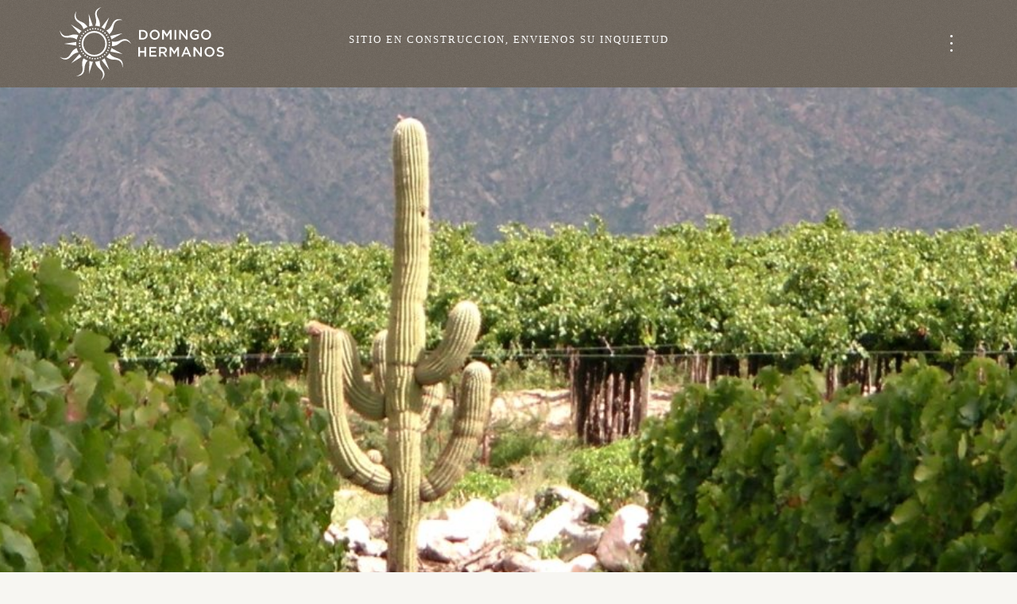

--- FILE ---
content_type: text/html; charset=utf-8
request_url: http://hart.ar/index.php/es/
body_size: 3159
content:
<!DOCTYPE HTML>
<html lang="es-es" dir="ltr"  data-config='{"twitter":0,"plusone":0,"facebook":0,"style":"urban"}'>

    <head>
    <meta charset="utf-8">
<meta http-equiv="X-UA-Compatible" content="IE=edge">
<meta name="viewport" content="width=device-width, initial-scale=1">
<base href="http://hart.ar/index.php/es/" />
	<meta name="generator" content="Joomla! - Open Source Content Management" />
	<title>Sitio en construccion, Envienos su inquietud</title>
	<link href="/templates/yoo_avanti/favicon.ico" rel="shortcut icon" type="image/vnd.microsoft.icon" />
	<link href="/plugins/system/jce/css/content.css?b6dd8b8d7b0a0acd918a8b39b29ff091" rel="stylesheet" type="text/css" />
	<script type="application/json" class="joomla-script-options new">{"csrf.token":"dec60768c6f0e9e337de0a3da0d45360","system.paths":{"root":"","base":""},"system.keepalive":{"interval":2640000,"uri":"\/index.php\/es\/component\/ajax\/?format=json"},"joomla.jtext":{"JLIB_FORM_FIELD_INVALID":"Campo inv\u00e1lido:&#160"}}</script>
	<script src="/media/system/js/core.js?b6dd8b8d7b0a0acd918a8b39b29ff091" type="text/javascript"></script>
	<!--[if lt IE 9]><script src="/media/system/js/polyfill.event.js?b6dd8b8d7b0a0acd918a8b39b29ff091" type="text/javascript"></script><![endif]-->
	<script src="/media/system/js/keepalive.js?b6dd8b8d7b0a0acd918a8b39b29ff091" type="text/javascript"></script>
	<script src="/media/jui/js/jquery.min.js?b6dd8b8d7b0a0acd918a8b39b29ff091" type="text/javascript"></script>
	<script src="/media/jui/js/jquery-noconflict.js?b6dd8b8d7b0a0acd918a8b39b29ff091" type="text/javascript"></script>
	<script src="/media/jui/js/jquery-migrate.min.js?b6dd8b8d7b0a0acd918a8b39b29ff091" type="text/javascript"></script>
	<script src="/media/system/js/punycode.js?b6dd8b8d7b0a0acd918a8b39b29ff091" type="text/javascript"></script>
	<script src="/media/system/js/validate.js?b6dd8b8d7b0a0acd918a8b39b29ff091" type="text/javascript"></script>
	<script src="/media/plg_captcha_recaptcha/js/recaptcha.min.js?b6dd8b8d7b0a0acd918a8b39b29ff091" type="text/javascript"></script>
	<script src="https://www.google.com/recaptcha/api.js?onload=JoomlaInitReCaptcha2&render=explicit&hl=es-ES" type="text/javascript"></script>
	<script src="/media/jui/js/bootstrap.min.js?b6dd8b8d7b0a0acd918a8b39b29ff091" type="text/javascript"></script>
	<script src="/media/widgetkit/uikit-71a89b88.js" type="text/javascript"></script>
	<script src="/media/widgetkit/wk-scripts-47fb8f4f.js" type="text/javascript"></script>

<link rel="apple-touch-icon-precomposed" href="/templates/yoo_avanti/apple_touch_icon.png">
<link rel="stylesheet" href="/templates/yoo_avanti/styles/urban/css/bootstrap.css">
<link rel="stylesheet" href="/templates/yoo_avanti/styles/urban/css/theme.css">
<link rel="stylesheet" href="/templates/yoo_avanti/css/custom.css">
<script src="/templates/yoo_avanti/warp/vendor/uikit/js/uikit.js"></script>
<script src="/templates/yoo_avanti/warp/vendor/uikit/js/components/autocomplete.js"></script>
<script src="/templates/yoo_avanti/warp/vendor/uikit/js/components/datepicker.js"></script>
<script src="/templates/yoo_avanti/warp/vendor/uikit/js/components/search.js"></script>
<script src="/templates/yoo_avanti/warp/vendor/uikit/js/components/sticky.js"></script>
<script src="/templates/yoo_avanti/warp/vendor/uikit/js/components/timepicker.js"></script>
<script src="/templates/yoo_avanti/warp/vendor/uikit/js/components/tooltip.js"></script>
<script src="/templates/yoo_avanti/warp/js/social.js"></script>
<script src="/templates/yoo_avanti/js/theme.js"></script>
<script src="/templates/yoo_avanti/js/animated-text.js"></script>
    </head>

    <body class="tm-noblog       ">

        
            <div id="tm-header" class="tm-block-header">

                <div class="tm-navbar-wrapper " >
    <div class="tm-navbar uk-navbar">

        <div class="uk-container uk-container-center tm-navbar-container">

                        <div class="tm-navbar-left uk-flex uk-flex-middle">

                                <a class="uk-navbar-brand uk-flex uk-flex-middle uk-hidden-small" href="http://hart.ar">
	<img src="/images/imagenes_contenido/logo.svg" alt="Domingo Hermanos"></a>
                
                                <a class="tm-logo-small uk-visible-small" href="http://hart.ar">
	<img src="/images/imagenes_contenido/logo_small.svg"></a>
                
            </div>
            
                        <div class="tm-navbar-center uk-flex uk-flex-center uk-hidden-small uk-hidden-medium">
                <ul class="uk-navbar-nav uk-hidden-small">
<li class="uk-active"><a href="/index.php/es/">Sitio en construccion, Envienos su inquietud</a></li></ul>            </div>
            
                        <div class="tm-navbar-right uk-flex uk-flex-middle">

                
                                <div class="tm-more uk-hidden-small">
                    <div data-uk-dropdown="{mode:'click', pos:'left-center'}">
                    	<button class="tm-navbar-button tm-more-button"></button>
                    	<div class="uk-dropdown-blank tm-navbar-dropdown">
                    		<div class="">
	<p><a href="/index.php/company" class="uk-margin-small-right uk-icon-hover uk-icon-small uk-icon-facebook"></a> <a href="/index.php/company" class="uk-margin-small-right uk-icon-hover uk-icon-small uk-icon-instagram"></a> <a href="/index.php/company" </a></p></div>                    	</div>
                    </div>
                </div>
                
                                <a href="#offcanvas" class="uk-navbar-toggle uk-hidden-large" data-uk-offcanvas></a>
                
            </div>
            
        </div>

    </div>
</div>

                                <div class="tm-header-container">
                    <div class="uk-panel">
<div class="tm-slideshow-avanti " data-uk-slideshow="{animation: 'swipe',autoplay: true ,pauseOnHover: false}">

    <div class="uk-slidenav-position">

        <ul class="uk-slideshow uk-overlay-active">
        
            <li style="min-height: 700px;">

                
                    <img src="/images/imagenes_slidehome/img_home_0001.jpg" alt="Brand Identity. Marketing meets art!">
                    
                    
                
            </li>

        
            <li style="min-height: 700px;">

                
                    <img src="/images/imagenes_slidehome/img_home_0007.jpg" alt="We are Avanti. And we will rock you!">
                    
                    
                
            </li>

        
            <li style="min-height: 700px;">

                
                    <img src="/images/imagenes_slidehome/img_home_0003.jpg" alt="Stop overthinking. Advertise with us!">
                    
                    
                
            </li>

        
            <li style="min-height: 700px;">

                
                    <img src="/images/imagenes_slidehome/img_home_0001.jpg">
                    
                    
                
            </li>

                </ul>

                <a href="#" class="uk-slidenav  uk-slidenav-previous uk-hidden-touch" data-uk-slideshow-item="previous"></a>
        <a href="#" class="uk-slidenav  uk-slidenav-next uk-hidden-touch" data-uk-slideshow-item="next"></a>
        
        
    </div>

</div>
</div>                </div>
                
            </div>

        
        
        
        
        
                <div id="tm-main" class="tm-block-main uk-block uk-block-default uk-block-large " >

            <div class="uk-container uk-container-center">

                <div class="tm-middle uk-grid" data-uk-grid-match data-uk-grid-margin>

                                        <div class="tm-main uk-width-medium-1-1">

                        
                                                <main id="tm-content" class="tm-content">

                            
                            <div id="system-message-container">
</div>

<div class="contact" itemscope itemtype="https://schema.org/Person">
	
	
	
	
	
	
	
	
			
	
						<h3>Formulario de contacto</h3>		
		<div class="contact-form">
	<form id="contact-form" action="/index.php/es/" method="post" class="form-validate form-horizontal well">
															<fieldset>
											<legend>Enviar un correo electrónico</legend>
																<div class="control-group field-spacer">
			<div class="control-label">
			<span class="spacer"><span class="before"></span><span class="text"><label id="jform_spacer-lbl" class=""><strong class="red">*</strong> Campo requerido</label></span><span class="after"></span></span>					</div>
		<div class="controls"> </div>
</div>
											<div class="control-group">
			<div class="control-label">
										<span class="optional">(opcional)</span>
					</div>
		<div class="controls"></div>
</div>
											<div class="control-group">
			<div class="control-label">
										<span class="optional">(opcional)</span>
					</div>
		<div class="controls"></div>
</div>
											<div class="control-group">
			<div class="control-label">
										<span class="optional">(opcional)</span>
					</div>
		<div class="controls"></div>
</div>
											<div class="control-group">
			<div class="control-label">
										<span class="optional">(opcional)</span>
					</div>
		<div class="controls"></div>
</div>
									</fieldset>
																		<fieldset>
																<div class="control-group">
			<div class="control-label">
								</div>
		<div class="controls"><div id="jform_captcha" class=" required g-recaptcha" data-sitekey="6LdearMUAAAAAKq7kt0oFblwFLonAw7FDWS31R1M" data-theme="light" data-size="compact" data-tabindex="0" data-callback="" data-expired-callback="" data-error-callback=""></div></div>
</div>
									</fieldset>
							<div class="control-group">
			<div class="controls">
				<button class="btn btn-primary validate" type="submit">Enviar</button>
				<input type="hidden" name="option" value="com_contact" />
				<input type="hidden" name="task" value="contact.submit" />
				<input type="hidden" name="return" value="" />
				<input type="hidden" name="id" value="2:contacto" />
				<input type="hidden" name="dec60768c6f0e9e337de0a3da0d45360" value="1" />			</div>
		</div>
	</form>
</div>

			
	
	
	
	
	
	
	</div>

                        </main>
                        
                        
                    </div>
                    
                    
                </div>

            </div>

        </div>
        
        
        
        
        
        <div id="tm-footer" class="tm-block-footer tm-footer-centered uk-contrast">
    <div class="uk-container uk-container-center uk-flex uk-flex-middle uk-flex-center uk-height-1-1 uk-width-1-1">

                <footer class="tm-footer uk-text-center">

            <div class="uk-panel">
	<p><img src="/images/imagenes_contenido/logo_footer.svg" alt="Domingo Hermanos" /></p>
<p>Nuestra Sra. del Rosario y 25 de Mayo<br /> (A4427AIB) Cafayate, Salta, Argentina<br /> Tel. 54 (03868) 421225 / 421386</p></div>
            
            
            
        </footer>
        
    </div>
</div>

        
                <div id="offcanvas" class="uk-offcanvas">
            <div class="uk-offcanvas-bar uk-offcanvas-bar-flip"><ul class="uk-nav uk-nav-offcanvas">
<li class="uk-active"><a href="/index.php/es/">Sitio en construccion, Envienos su inquietud</a></li></ul></div>
        </div>
        
        
        
    </body>
</html>


--- FILE ---
content_type: image/svg+xml
request_url: http://hart.ar/images/imagenes_contenido/logo_footer.svg
body_size: 9996
content:
<?xml version="1.0" encoding="UTF-8"?>
<!DOCTYPE svg PUBLIC "-//W3C//DTD SVG 1.1//EN" "http://www.w3.org/Graphics/SVG/1.1/DTD/svg11.dtd">
<!-- Creator: CorelDRAW -->
<svg xmlns="http://www.w3.org/2000/svg" xml:space="preserve" width="35.2575mm" height="38.4682mm" style="shape-rendering:geometricPrecision; text-rendering:geometricPrecision; image-rendering:optimizeQuality; fill-rule:evenodd; clip-rule:evenodd"
viewBox="0 0 1.6389 1.78814"
 xmlns:xlink="http://www.w3.org/1999/xlink">
 <defs>
  <style type="text/css">
   <![CDATA[
    .fil1 {fill:#857560}
    .fil0 {fill:#857560;fill-rule:nonzero}
   ]]>
  </style>
 </defs>
 <g id="Capa_x0020_1">
  <metadata id="CorelCorpID_0Corel-Layer"/>
  <path class="fil0" d="M0.0274439 1.32124l0.0795893 0c0.0168689,0 0.0322178,0.0026914 0.046042,0.00807886 0.0138242,0.00538745 0.0257659,0.012862 0.0358296,0.0224144 0.0100637,0.00955239 0.0178404,0.0207875 0.0233301,0.033696 0.00548507,0.0129085 0.00823225,0.0268861 0.00823225,0.0419282l0 0.000608936c0,0.0150421 -0.00274718,0.0290709 -0.00823225,0.0420816 -0.00548972,0.0130108 -0.0132664,0.0242924 -0.0233301,0.0338447 -0.0100637,0.00955704 -0.0220054,0.0170781 -0.0358296,0.0225678 -0.0138242,0.00548972 -0.0291731,0.00823225 -0.046042,0.00823225l-0.0795893 0 0 -0.213453zm0.0795893 0.179301c0.0111793,0 0.0213453,-0.00178032 0.0304933,-0.00533632 0.00914798,-0.00356065 0.01692,-0.00853905 0.0233255,-0.0149445 0.00640545,-0.0064008 0.0113838,-0.0140241 0.0149398,-0.02287 0.00356065,-0.00884119 0.00533632,-0.0184447 0.00533632,-0.0288152l0 -0.000608936c0,-0.0103659 -0.00177568,-0.0200252 -0.00533632,-0.0289686 -0.003556,-0.00894345 -0.0085344,-0.0166179 -0.0149398,-0.0230233 -0.00640545,-0.0064008 -0.0141775,-0.011435 -0.0233255,-0.0150932 -0.00914798,-0.00365826 -0.019314,-0.00548972 -0.0304933,-0.00548972l-0.0420816 0 0 0.14515 0.0420816 0z"/>
  <path id="1" class="fil0" d="M0.377536 1.53835c-0.0164645,0 -0.0315066,-0.00289593 -0.0451263,-0.00868779 -0.0136244,-0.00579651 -0.0253103,-0.0136708 -0.0350673,-0.0236323 -0.00976157,-0.00996144 -0.0173849,-0.0216009 -0.02287,-0.0349185 -0.00548972,-0.0133129 -0.0082369,-0.0274951 -0.0082369,-0.0425372l0 -0.000608936c0,-0.0150421 0.00274718,-0.0292243 0.0082369,-0.0425372 0.00548507,-0.0133176 0.0132107,-0.0250036 0.0231721,-0.0350673 0.00996144,-0.0100637 0.0217543,-0.018045 0.0353741,-0.0239391 0.0136197,-0.00589413 0.0286618,-0.00884119 0.045131,-0.00884119 0.0164645,0 0.0315066,0.00289593 0.0451263,0.00868779 0.0136244,0.00579651 0.0253103,0.0136708 0.0350673,0.0236323 0.00976157,0.00996144 0.0173849,0.0216009 0.02287,0.0349185 0.00548972,0.0133129 0.0082369,0.0274951 0.0082369,0.0425372l0 0.000608936c0,0.0150421 -0.00274718,0.0292243 -0.0082369,0.0425372 -0.00548507,0.0133176 -0.0132107,0.0250036 -0.0231721,0.0350673 -0.00996144,0.0100637 -0.0217543,0.018045 -0.0353741,0.0239391 -0.0136197,0.00589413 -0.0286618,0.00884119 -0.045131,0.00884119zm0.000613584 -0.0344583c0.0105704,0 0.0202762,-0.0019802 0.0291174,-0.00594526 0.00884584,-0.00396505 0.016418,-0.00935251 0.0227212,-0.0161624 0.00629853,-0.00680985 0.0112304,-0.0147864 0.0147864,-0.0239344 0.00356065,-0.00914798 0.00533632,-0.0189049 0.00533632,-0.0292754l0 -0.000608936c0,-0.0103659 -0.00177568,-0.0201785 -0.00533632,-0.0294241 -0.003556,-0.00925025 -0.00853905,-0.0172826 -0.0149398,-0.0240925 -0.00640545,-0.00680985 -0.0140799,-0.0122484 -0.0230233,-0.0163111 -0.00894345,-0.00406732 -0.0187004,-0.00609865 -0.0292754,-0.00609865 -0.0105704,0 -0.0202762,0.0019802 -0.0291174,0.00594526 -0.00884584,0.00396505 -0.016418,0.00935251 -0.0227212,0.0161624 -0.00629853,0.00680985 -0.0112304,0.0147864 -0.0147864,0.0239344 -0.00356065,0.00914798 -0.00533632,0.0189049 -0.00533632,0.0292754l0 0.000608936c0,0.0103659 0.00177568,0.0201785 0.00533632,0.0294241 0.003556,0.00925025 0.00853905,0.0172826 0.0149398,0.0240925 0.00640545,0.00680985 0.0140799,0.0122484 0.0230233,0.0163111 0.00894345,0.00406732 0.0187004,0.00609865 0.0292754,0.00609865z"/>
  <polygon id="12" class="fil0" points="0.544672,1.32124 0.58462,1.32124 0.649567,1.42218 0.714519,1.32124 0.754467,1.32124 0.754467,1.53469 0.716959,1.53469 0.716959,1.38162 0.649567,1.48225 0.648349,1.48225 0.581571,1.38223 0.581571,1.53469 0.544672,1.53469 "/>
  <polygon id="123" class="fil0" points="0.821278,1.32124 0.858785,1.32124 0.858785,1.53469 0.821278,1.53469 "/>
  <polygon id="1234" class="fil0" points="0.925596,1.32124 0.960357,1.32124 1.07471,1.46883 1.07471,1.32124 1.11161,1.32124 1.11161,1.53469 1.0802,1.53469 0.962495,1.38284 0.962495,1.53469 0.925596,1.53469 "/>
  <path id="12345" class="fil0" d="M1.27752 1.53835c-0.016669,0 -0.0318134,-0.00279367 -0.0454331,-0.00838565 -0.0136197,-0.00558733 -0.0252592,-0.0133129 -0.0349139,-0.0231721 -0.0096593,-0.00985918 -0.0171292,-0.0214987 -0.0224144,-0.0349185 -0.00528519,-0.0134152 -0.00793011,-0.0278484 -0.00793011,-0.0432995l0 -0.000608936c0,-0.0150421 0.00269605,-0.0292243 0.00808351,-0.0425372 0.00538745,-0.0133176 0.0129596,-0.0250036 0.0227166,-0.0350673 0.00975692,-0.0100637 0.0213964,-0.018045 0.0349139,-0.0239391 0.0135174,-0.00589413 0.0283085,-0.00884119 0.0443686,-0.00884119 0.0187004,0 0.0343049,0.00249152 0.046809,0.00746992 0.0124995,0.0049784 0.0242412,0.0121462 0.035216,0.0214987l-0.023781 0.0283597c-0.00813464,-0.00711665 -0.0167202,-0.0127086 -0.0257705,-0.0167713 -0.00904572,-0.00406732 -0.0203784,-0.00609865 -0.0339981,-0.00609865 -0.00975692,0 -0.0188538,0.0019802 -0.0272905,0.00594526 -0.00843678,0.00396505 -0.015758,0.00939899 -0.0219542,0.0163111 -0.00620092,0.00691212 -0.0110817,0.0149445 -0.0146377,0.0240925 -0.00356065,0.00914798 -0.00533632,0.0188026 -0.00533632,0.0289686l0 0.000608936c0,0.0109794 0.00172919,0.0211408 0.00518293,0.0304933 0.00345373,0.00935251 0.00838565,0.0173802 0.0147911,0.0240878 0.0064008,0.00671224 0.0140241,0.0119974 0.02287,0.0158602 0.00884119,0.00386279 0.0187515,0.00579186 0.0297309,0.00579186 0.0101613,0 0.0196672,-0.00147353 0.0285084,-0.00442059 0.00884584,-0.00294706 0.0165203,-0.00686099 0.0230233,-0.0117418l0 -0.0399434 -0.0545811 0 0 -0.0326315 0.0908662 0 0 0.089653c-0.0105704,0.00914798 -0.0232744,0.0169758 -0.0381166,0.0234789 -0.0148376,0.00650306 -0.0318134,0.00975692 -0.0509228,0.00975692z"/>
  <path id="123456" class="fil0" d="M1.52698 1.53835c-0.0164645,0 -0.0315066,-0.00289593 -0.0451263,-0.00868779 -0.0136244,-0.00579651 -0.0253103,-0.0136708 -0.0350673,-0.0236323 -0.00976157,-0.00996144 -0.0173849,-0.0216009 -0.02287,-0.0349185 -0.00548972,-0.0133129 -0.0082369,-0.0274951 -0.0082369,-0.0425372l0 -0.000608936c0,-0.0150421 0.00274718,-0.0292243 0.0082369,-0.0425372 0.00548507,-0.0133176 0.0132107,-0.0250036 0.0231721,-0.0350673 0.00996144,-0.0100637 0.0217543,-0.018045 0.0353741,-0.0239391 0.0136197,-0.00589413 0.0286618,-0.00884119 0.045131,-0.00884119 0.0164645,0 0.0315066,0.00289593 0.0451263,0.00868779 0.0136244,0.00579651 0.0253103,0.0136708 0.0350673,0.0236323 0.00976157,0.00996144 0.0173849,0.0216009 0.02287,0.0349185 0.00548972,0.0133129 0.0082369,0.0274951 0.0082369,0.0425372l0 0.000608936c0,0.0150421 -0.00274718,0.0292243 -0.0082369,0.0425372 -0.00548507,0.0133176 -0.0132107,0.0250036 -0.0231721,0.0350673 -0.00996144,0.0100637 -0.0217543,0.018045 -0.0353741,0.0239391 -0.0136197,0.00589413 -0.0286618,0.00884119 -0.045131,0.00884119zm0.000613584 -0.0344583c0.0105704,0 0.0202762,-0.0019802 0.0291174,-0.00594526 0.00884584,-0.00396505 0.016418,-0.00935251 0.0227212,-0.0161624 0.00629853,-0.00680985 0.0112304,-0.0147864 0.0147864,-0.0239344 0.00356065,-0.00914798 0.00533632,-0.0189049 0.00533632,-0.0292754l0 -0.000608936c0,-0.0103659 -0.00177568,-0.0201785 -0.00533632,-0.0294241 -0.003556,-0.00925025 -0.00853905,-0.0172826 -0.0149398,-0.0240925 -0.00640545,-0.00680985 -0.0140799,-0.0122484 -0.0230233,-0.0163111 -0.00894345,-0.00406732 -0.0187004,-0.00609865 -0.0292754,-0.00609865 -0.0105704,0 -0.0202762,0.0019802 -0.0291174,0.00594526 -0.00884584,0.00396505 -0.016418,0.00935251 -0.0227212,0.0161624 -0.00629853,0.00680985 -0.0112304,0.0147864 -0.0147864,0.0239344 -0.00356065,0.00914798 -0.00533632,0.0189049 -0.00533632,0.0292754l0 0.000608936c0,0.0103659 0.00177568,0.0201785 0.00533632,0.0294241 0.003556,0.00925025 0.00853905,0.0172826 0.0149398,0.0240925 0.00640545,0.00680985 0.0140799,0.0122484 0.0230233,0.0163111 0.00894345,0.00406732 0.0187004,0.00609865 0.0292754,0.00609865z"/>
  <polygon class="fil0" points="0.350022,1.68023 0.368666,1.68023 0.368666,1.72434 0.419282,1.72434 0.419282,1.68023 0.437927,1.68023 0.437927,1.78632 0.419282,1.78632 0.419282,1.74162 0.368666,1.74162 0.368666,1.78632 0.350022,1.78632 "/>
  <polygon id="1" class="fil0" points="0.472646,1.68023 0.551305,1.68023 0.551305,1.69691 0.49129,1.69691 0.49129,1.72449 0.544486,1.72449 0.544486,1.74116 0.49129,1.74116 0.49129,1.76966 0.552063,1.76966 0.552063,1.78632 0.472646,1.78632 "/>
  <path id="12" class="fil0" d="M0.581631 1.68023l0.0472878 0c0.00666575,0 0.0125785,0.000934321 0.0177289,0.00280296 0.00515504,0.00186864 0.00945012,0.00447173 0.0128853,0.0078046 0.00282621,0.00293312 0.00500164,0.00631713 0.00651701,0.0101567 0.00151537,0.00383955 0.00227305,0.00808351 0.00227305,0.0127319l0 0.000302144c0,0.00868779 -0.00235207,0.0156836 -0.00704692,0.020992 -0.0046995,0.00530378 -0.0107889,0.00901318 -0.0182634,0.0111375l0.0286432 0.0401619 -0.0219728 0 -0.026068 -0.0369777 -0.0233394 0 0 0.0369777 -0.0186446 0 0 -0.10609zm0.0459212 0.0525916c0.0066704,0 0.0119742,-0.00159439 0.015916,-0.00477387 0.00393716,-0.00318413 0.00590807,-0.00750246 0.00590807,-0.0129596l0 -0.000302144c0,-0.00575932 -0.00191977,-0.0101288 -0.00575932,-0.0131084 -0.00383955,-0.00298425 -0.00924095,-0.00447173 -0.0162135,-0.00447173l-0.0271279 0 0 0.0356158 0.0272766 0z"/>
  <polygon id="123" class="fil0" points="0.698649,1.68023 0.718502,1.68023 0.750785,1.7304 0.783068,1.68023 0.802921,1.68023 0.802921,1.78632 0.784281,1.78632 0.784281,1.71024 0.750785,1.76026 0.750181,1.76026 0.716987,1.71055 0.716987,1.78632 0.698649,1.78632 "/>
  <path id="1234" class="fil0" d="M0.875227 1.67948l0.017278 0 0.0466789 0.106847 -0.0196998 0 -0.010761 -0.0256125 -0.0501651 0 -0.0109144 0.0256125 -0.0190955 0 0.0466789 -0.106847zm0.0266723 0.0647145l-0.0183378 -0.0424349 -0.0181844 0.0424349 0.0365222 0z"/>
  <polygon id="12345" class="fil0" points="0.96481,1.68023 0.982088,1.68023 1.03892,1.75359 1.03892,1.68023 1.05726,1.68023 1.05726,1.78632 1.04165,1.78632 0.983148,1.71085 0.983148,1.78632 0.96481,1.78632 "/>
  <path id="123456" class="fil0" d="M1.1426 1.78814c-0.00818577,0 -0.0156603,-0.00143634 -0.0224284,-0.00431833 -0.00677267,-0.00287734 -0.0125785,-0.00679591 -0.0174314,-0.0117464 -0.00484824,-0.00495051 -0.00863666,-0.0107331 -0.0113653,-0.0173523 -0.00272859,-0.00661927 -0.00409056,-0.0136662 -0.00409056,-0.0211408l0 -0.000302144c0,-0.00747922 0.00136197,-0.0145261 0.00409056,-0.0211454 0.00272859,-0.00661462 0.00656814,-0.0124251 0.0115186,-0.0174267 0.00495051,-0.00500164 0.0108121,-0.00896669 0.0175801,-0.0118998 0.00676802,-0.00292847 0.0142472,-0.0043927 0.0224284,-0.0043927 0.00818577,0 0.0156603,0.00144099 0.022433,0.00431833 0.00676802,0.00288199 0.0125785,0.00679591 0.0174267,0.0117464 0.00484824,0.00495051 0.00864131,0.0107331 0.0113653,0.0173523 0.00272859,0.00661927 0.00409521,0.0136662 0.00409521,0.0211408l0 0.000306792c0,0.00747457 -0.00136662,0.0145215 -0.00409521,0.0211408 -0.00272394,0.00661927 -0.00656349,0.0124251 -0.011514,0.0174267 -0.00495516,0.00500164 -0.0108121,0.00896669 -0.0175848,0.0118998 -0.00676802,0.00292847 -0.0142426,0.0043927 -0.0224284,0.0043927zm0.000302144 -0.0171246c0.0052573,0 0.0100777,-0.000985453 0.014475,-0.00295636 0.00439735,-0.00197091 0.00815788,-0.00464836 0.0112909,-0.00803237 0.003133,-0.00338401 0.00558269,-0.00734906 0.00734906,-0.0118952 0.00177103,-0.0045461 0.00265422,-0.00939899 0.00265422,-0.0145494l0 -0.000302144c0,-0.00515504 -0.000883189,-0.0100312 -0.00265422,-0.0146284 -0.00176638,-0.00459723 -0.00424396,-0.00858553 -0.00742344,-0.0119695 -0.00318413,-0.00338866 -0.00700044,-0.00608936 -0.0114443,-0.0081114 -0.00444384,-0.00201739 -0.00929673,-0.00303073 -0.0145494,-0.00303073 -0.00525265,0 -0.0100777,0.000985453 -0.014475,0.00295636 -0.0043927,0.00197091 -0.00815788,0.00464836 -0.0112909,0.00803237 -0.00312835,0.00338401 -0.00557804,0.00734906 -0.00734906,0.0118952 -0.00176638,0.00455075 -0.00264957,0.00939899 -0.00264957,0.0145494l0 0.000306792c0,0.00515039 0.000883189,0.0100265 0.00264957,0.0146238 0.00177103,0.00459723 0.00424396,0.00858553 0.00742809,0.0119742 0.00317948,0.00338401 0.00699579,0.00608471 0.0114396,0.00810675 0.00444848,0.00202204 0.00929673,0.00303073 0.0145494,0.00303073z"/>
  <path id="1234567" class="fil0" d="M1.26537 1.78784c-0.00818112,0 -0.0160136,-0.00138986 -0.0234882,-0.00416958 -0.00747922,-0.00277507 -0.0144006,-0.00704692 -0.0207642,-0.0128062l0.0112165 -0.0133362c0.00515039,0.00444848 0.0103566,0.00785574 0.0156092,0.0102311 0.00525265,0.00237531 0.0112165,0.00356065 0.0178823,0.00356065 0.00575932,0 0.0103333,-0.00121322 0.0137173,-0.00363502 0.00338401,-0.00242645 0.00507601,-0.00566171 0.00507601,-0.00970114l0 -0.000302144c0,-0.00191977 -0.000330034,-0.00361178 -0.000985453,-0.00507601 -0.000655419,-0.00146888 -0.00186864,-0.0028541 -0.00363502,-0.00416958 -0.00177103,-0.00131549 -0.00419282,-0.00252406 -0.00727469,-0.00363502 -0.00308187,-0.00111561 -0.00709805,-0.00222657 -0.0120486,-0.00333753 -0.00566171,-0.0014131 -0.0106866,-0.00292847 -0.0150793,-0.0045461 -0.00439735,-0.00161763 -0.00808351,-0.00361178 -0.0110678,-0.00598709 -0.0029796,-0.00237531 -0.00525265,-0.00527589 -0.00681915,-0.00871103 -0.0015665,-0.00343979 -0.00234742,-0.00758148 -0.00234742,-0.0124297l0 -0.000302144c0,-0.0045461 0.000911079,-0.00871568 0.00272859,-0.0125041 0.00181751,-0.00378842 0.00431833,-0.00702368 0.00750246,-0.00970114 0.00317948,-0.00267746 0.00699579,-0.00477387 0.0114396,-0.00628924 0.00444848,-0.00151537 0.00929673,-0.00227305 0.0145494,-0.00227305 0.00778136,0 0.0147772,0.00113885 0.020992,0.0034119 0.00621486,0.00227305 0.0120486,0.00558269 0.0175057,0.00992426l-0.0100033 0.0140938c-0.0098034,-0.00727469 -0.0194023,-0.0109097 -0.0287966,-0.0109097 -0.00545718,0 -0.00970114,0.00121322 -0.0127319,0.00363502 -0.00303073,0.00242645 -0.0045461,0.00540605 -0.0045461,0.00894345l0 0.000302144c0,0.00202204 0.000353276,0.00381631 0.00105983,0.00538281 0.0007112,0.0015665 0.0019988,0.0029796 0.00386744,0.00424396 0.00186864,0.00125971 0.00444384,0.00244969 0.00773023,0.00356065 0.00328175,0.00111096 0.00745133,0.00227305 0.0124995,0.00348627 0.00566171,0.00131084 0.0106122,0.0028541 0.0148562,0.00462047 0.00424396,0.00177103 0.00777671,0.00389068 0.0106076,0.00636826 0.00283085,0.00247293 0.00497375,0.00532703 0.00644263,0.00856229 0.00146423,0.00323061 0.00219403,0.00707016 0.00219403,0.0115186l0 0.000302144c0,0.00495051 -0.000934321,0.00939434 -0.00280296,0.0133362 -0.00186864,0.00394181 -0.00447173,0.00727469 -0.0078046,0.0100033 -0.00333288,0.00272859 -0.00732582,0.00479711 -0.0119742,0.00621486 -0.00464836,0.0014131 -0.00974762,0.00211965 -0.0153071,0.00211965z"/>
  <path class="fil1" d="M0.239126 0.372483c0.0437644,0.103998 0.10126,0.104091 0.178576,0.0790315 0.0624554,-0.0203226 0.108497,-0.00525265 0.123874,0.00130154 -0.0118673,0.0219542 -0.0210013,0.045619 -0.0269466,0.0705017 -0.0122624,-0.00943618 -0.0537769,-0.036485 -0.120909,-0.0315438 -0.0811,0.00597315 -0.136894,-0.00787898 -0.154595,-0.119291zm0.326078 0.302525c0,0.00633107 0.00515968,0.0114954 0.0115233,0.0114954 0.00634502,0 0.0115094,-0.00516433 0.0115094,-0.0114954 0,-0.00636826 -0.00516433,-0.0115372 -0.0115094,-0.0115372 -0.00636361,0 -0.0115233,0.00516898 -0.0115233,0.0115372zm0.0188584 0.041138c0.00110631,0.006266 0.00710735,0.0104356 0.0133501,0.00931067 0.00628459,-0.00116209 0.0104263,-0.00712129 0.00930603,-0.0133873 -0.00111096,-0.00626135 -0.00713989,-0.0104449 -0.013364,-0.00929673 -0.00627994,0.00112955 -0.0104402,0.00714454 -0.00929208,0.0133733zm0.0258681 0.0371916c0.00220797,0.00594526 0.00886443,0.00898064 0.0147911,0.00672153 0.00596385,-0.00220797 0.00899923,-0.00883189 0.00678196,-0.0147772 -0.00225911,-0.00597315 -0.00887838,-0.00900388 -0.0148283,-0.00677267 -0.0059592,0.00222657 -0.00898994,0.00884584 -0.00674478,0.0148283zm0.0320458 0.0319343c0.0032678,0.00548042 0.0103612,0.00727004 0.0157812,0.00402548 0.00547112,-0.00325386 0.00727469,-0.0102961 0.00403478,-0.0157765 -0.00324921,-0.00548042 -0.0103194,-0.0072375 -0.0157998,-0.00402084 -0.00543394,0.0032585 -0.0072375,0.0103101 -0.00401619,0.0157719zm0.037238 0.0257659c0.00420677,0.00481571 0.0114675,0.00531308 0.0162786,0.00115279 0.00477387,-0.00416493 0.00526195,-0.0114536 0.00112026,-0.01626 -0.00417423,-0.00479711 -0.0114536,-0.00529449 -0.0162414,-0.00112955 -0.00478317,0.00418353 -0.00530843,0.0114536 -0.00115744,0.0162367zm0.0412682 0.0187097c0.0049598,0.00400224 0.0122206,0.00320272 0.0161949,-0.00177568 0.00398365,-0.0049598 0.00318878,-0.0121927 -0.00178962,-0.0162088 -0.00497375,-0.00394181 -0.0122066,-0.00314229 -0.0162042,0.00179892 -0.00394646,0.00497375 -0.00315159,0.0122113 0.00179892,0.0161856zm0.0439085 0.0110817c0.00559198,0.00304468 0.0125785,0.000980805 0.0155999,-0.00462977 0.00303538,-0.00561058 0.000952915,-0.0125878 -0.00461583,-0.0156139 -0.00559198,-0.00304933 -0.0125971,-0.000952915 -0.0156324,0.00462512 -0.00303073,0.00556874 -0.000934321,0.0125924 0.00464836,0.0156185zm0.0451868 0.00309581c0.00602893,0.00197555 0.0125366,-0.00129689 0.0145447,-0.00735836 0.00197555,-0.00603823 -0.00131549,-0.0125413 -0.00735836,-0.0145215 -0.00601034,-0.00199415 -0.0125413,0.0012783 -0.0145447,0.00731653 -0.00197091,0.00605217 0.00131084,0.0125645 0.00735836,0.0145633zm0.0450008 -0.00501559c0.00628924,0.000883189 0.012109,-0.00352346 0.0129829,-0.0098127 0.000873893,-0.00630783 -0.00350487,-0.0121043 -0.00979875,-0.0129875 -0.00628924,-0.000892486 -0.0121136,0.00348162 -0.0129922,0.00978946 -0.000901783,0.00628459 0.00351881,0.0121322 0.00980805,0.0130108zm0.0433878 -0.012955c0.00634037,-0.000237067 0.0113048,-0.00561522 0.0110492,-0.0119463 -0.000241715,-0.00634967 -0.00559663,-0.0113234 -0.0119742,-0.0110538 -0.00633107,0.000246363 -0.0112769,0.00559663 -0.0110166,0.0119509 0.00022777,0.00635896 0.00558269,0.0112862 0.0119416,0.0110492zm0.0403943 -0.0204482c0.00621951,-0.00139451 0.0101381,-0.00753035 0.00872963,-0.0137313 -0.00135267,-0.00620092 -0.00751641,-0.0101288 -0.013722,-0.00874357 -0.00617768,0.00136197 -0.0101241,0.00752105 -0.00873428,0.0137406 0.00134803,0.00620557 0.007535,0.0101195 0.0137266,0.00873428zm0.0361317 -0.0273091c0.00587553,-0.00245434 0.00860412,-0.00921771 0.00614049,-0.0150793 -0.00244969,-0.00585694 -0.00920841,-0.00862272 -0.0150653,-0.00618697 -0.00585229,0.00247758 -0.00860877,0.00926419 -0.00617303,0.0151025 0.00247758,0.00584764 0.00921306,0.00863201 0.0150979,0.00616373zm0.0306746 -0.0333009c0.00530378,-0.00347233 0.00684239,-0.0105936 0.00336542,-0.0159578 -0.00344444,-0.00532703 -0.0105983,-0.00684239 -0.0159346,-0.00337936 -0.00534097,0.00349557 -0.0068238,0.0106122 -0.00337006,0.0159532 0.00347698,0.00531308 0.0106076,0.0068331 0.0159392,0.00338401zm0.0242505 -0.0382653c0.00465301,-0.00435087 0.0048436,-0.0116302 0.000469485,-0.0162646 -0.00433228,-0.00461583 -0.0116349,-0.00482965 -0.01626,-0.000506672 -0.00461118,0.00437876 -0.00486219,0.011672 -0.000502023,0.0163158 0.00437876,0.00462512 0.0116581,0.00483895 0.0162925,0.00045554zm0.0170548 -0.0419236c0.00380701,-0.0051132 0.00271464,-0.0123414 -0.0024125,-0.0161066 -0.00511785,-0.00377912 -0.0123321,-0.0027007 -0.0160833,0.0024032 -0.00379307,0.00512715 -0.00270535,0.0123135 0.0024032,0.0161252 0.00510855,0.00376982 0.0123228,0.00270535 0.0160926,-0.0024218zm0.00933856 -0.0442989c0.00281691,-0.00571749 0.000464836,-0.0126436 -0.00523871,-0.0154465 -0.00571284,-0.00280761 -0.0125878,-0.000446243 -0.0154233,0.005248 -0.00279832,0.00570354 -0.000450891,0.0126064 0.0052573,0.0154233 0.0056896,0.00279832 0.0126157,0.000464836 0.0154047,-0.00522476zm0.00130619 -0.0452844c0.00176173,-0.0061219 -0.00180357,-0.0124902 -0.00789757,-0.0142379 -0.00611725,-0.00175708 -0.0125087,0.00178032 -0.0142565,0.00788363 -0.00175708,0.00614049 0.00178497,0.0125041 0.00792081,0.0142519 0.0061033,0.00173849 0.0124762,-0.00178497 0.0142333,-0.00789757zm-0.00679126 -0.0447777c0.000622881,-0.00632178 -0.003979,-0.0119556 -0.0103101,-0.0125924 -0.00633572,-0.000655419 -0.0119649,0.0039883 -0.0126017,0.0102961 -0.000632178,0.00631713 0.00397435,0.0119602 0.0103008,0.0126064 0.00632178,0.000660068 0.0119881,-0.00399759 0.012611,-0.0103101zm-0.0146191 -0.042844c-0.000506672,-0.00633107 -0.00607541,-0.0110863 -0.0124065,-0.0105564 -0.00633107,0.000478782 -0.0110724,0.00603823 -0.0105471,0.0123739 0.000469485,0.00632178 0.00601963,0.0110863 0.01236,0.010575 0.00634502,-0.000525265 0.0110678,-0.00605217 0.0105936,-0.0123925zm-0.0220565 -0.0395715c-0.00160833,-0.00613584 -0.00790687,-0.00980805 -0.0140567,-0.00818112 -0.00613584,0.00161763 -0.00983594,0.00793011 -0.00821366,0.014066 0.00163158,0.00614514 0.00793941,0.00980805 0.0140613,0.00821366 0.00616373,-0.00164087 0.00985453,-0.00795335 0.00820901,-0.0140985zm-0.0287037 -0.0349882c-0.00270535,-0.00575932 -0.00955704,-0.00824155 -0.015321,-0.00556874 -0.00574538,0.00266351 -0.00821366,0.0095338 -0.0055548,0.0153117 0.00267281,0.00575468 0.00953844,0.00825085 0.0152931,0.00557339 0.00576397,-0.00271 0.0082555,-0.00958493 0.00558269,-0.0153164zm-0.0345002 -0.0293591c-0.00369545,-0.00518757 -0.0108818,-0.00641939 -0.0160647,-0.00271464 -0.00517363,0.00364432 -0.0063915,0.0108353 -0.00273789,0.0160136 0.0036815,0.00518757 0.0108493,0.00644728 0.0160229,0.00276113 0.00522941,-0.00365361 0.00644263,-0.01084 0.00277972,-0.0160601zm-0.0391718 -0.0227352c-0.0045368,-0.00444848 -0.0118301,-0.00434622 -0.0162786,0.000167341 -0.00445778,0.00454145 -0.0043927,0.0118161 0.000153396,0.0162693 0.00454145,0.00445778 0.0118115,0.00438806 0.0162646,-0.000134803 0.00447173,-0.00456005 0.00439735,-0.011844 -0.000139451,-0.0163018zm-0.0425697 -0.0154047c-0.00526195,-0.003556 -0.012453,-0.00218473 -0.015995,0.00304933 -0.00359319,0.00526195 -0.00221727,0.0124344 0.00304468,0.0160136 0.00525265,0.00357459 0.0124204,0.00221262 0.015995,-0.00303073 0.0035467,-0.00526195 0.00219403,-0.0124204 -0.00304468,-0.0160322zm-0.0446754 -0.00753035c-0.00579651,-0.00261703 -0.0125831,9.29673e-006 -0.0151862,0.00580581 -0.00259379,0.0058151 4.64836e-005,0.0126296 0.00585229,0.0151955 0.00581975,0.00262168 0.0125971,-9.29673e-006 0.0151676,-0.0058337 0.00258449,-0.00578257 0,-0.0126157 -0.0058337,-0.0151676zm-0.0452704 0.000469485c-0.00616373,-0.00152466 -0.0124204,0.002287 -0.0139172,0.00845537 -0.00149677,0.00618232 0.002287,0.0124158 0.00846002,0.0139265 0.00616373,0.00151072 0.0124297,-0.002287 0.0139265,-0.00844143 0.00149212,-0.00620557 -0.00231953,-0.0124297 -0.00846932,-0.0139404zm-0.0444756 0.00854369c-0.00634037,-0.000385814 -0.0118068,0.00444848 -0.0121694,0.0108028 -0.000404408,0.00632642 0.00443454,0.0117929 0.0108028,0.0122066 0.00634037,0.000367221 0.0117929,-0.00445778 0.0121555,-0.0108214 0.000418353,-0.00633107 -0.0044113,-0.0118022 -0.0107889,-0.012188zm-0.0422211 0.0163297c-0.00631713,0.000725145 -0.01084,0.00646587 -0.0100777,0.0127877 0.000743738,0.00630318 0.00648447,0.0108214 0.0127969,0.0100684 0.00632178,-0.00073909 0.0108167,-0.00649377 0.010087,-0.0127969 -0.000757683,-0.00630783 -0.00649377,-0.010826 -0.0128062,-0.0100591zm-0.0386837 0.0235579c-0.00606147,0.00187329 -0.00949196,0.00832057 -0.00761402,0.014382 0.0018547,0.00607541 0.00831128,0.00951055 0.0143867,0.00763726 0.00608936,-0.00185005 0.00949661,-0.00829268 0.00761867,-0.0143681 -0.0018454,-0.00607076 -0.00831592,-0.00950591 -0.0143913,-0.00765121zm-0.0338633 0.0300935c-0.00562917,0.00291917 -0.00784644,0.00987313 -0.00491332,0.0155023 0.00289128,0.00564776 0.00987313,0.00788827 0.0155069,0.00494586 0.00564311,-0.00291452 0.00790687,-0.00984524 0.00492727,-0.015493 -0.00290058,-0.00561058 -0.00982664,-0.00787898 -0.0155209,-0.00495516zm-0.0279181 0.0356111c-0.00502953,0.00388138 -0.00599174,0.0111328 -0.0021243,0.016167 0.00388138,0.00503883 0.0111142,0.00597315 0.016167,0.00211965 0.00503883,-0.00387674 0.00598709,-0.0111235 0.00209641,-0.0161717 -0.00385349,-0.00502488 -0.0110956,-0.00596385 -0.0161391,-0.00211501zm-0.0211501 0.0400596c-0.00429509,0.00468555 -0.00394181,0.0119788 0.00076698,0.016246 0.00470879,0.00428114 0.0119928,0.00393716 0.0162786,-0.000804167 0.0042672,-0.0046809 0.00392322,-0.0119742 -0.000818112,-0.0162553 -0.00468555,-0.00426255 -0.0119742,-0.00392322 -0.0162274,0.000813464zm-0.0137173 0.0431601c-0.00339331,0.0053921 -0.00170595,0.0124809 0.00364897,0.0158556 0.00540605,0.00333753 0.0125134,0.00170595 0.0158881,-0.00370475 0.00334682,-0.00536886 0.00171525,-0.0124948 -0.00368615,-0.015837 -0.00539675,-0.00337006 -0.0124948,-0.00173384 -0.0158509,0.00368615zm-0.00581975 0.0448893c-0.00233348,0.00590807 0.00053921,0.012611 0.00646587,0.0149817 0.00589877,0.00232883 0.0125692,-0.0005671 0.0149259,-0.00647052 0.00236137,-0.00588948 -0.000529914,-0.0125831 -0.00642869,-0.0149445 -0.00590342,-0.00235672 -0.0125971,0.00051132 -0.0149631,0.00643334zm0.002287 0.0452146c-0.00125506,0.00625205 0.00276578,0.0123275 0.00900388,0.0135825 0.00622416,0.00124576 0.0123089,-0.00273789 0.0135779,-0.00899459 0.00124111,-0.00622416 -0.00277972,-0.0123135 -0.00902248,-0.0135732 -0.00622416,-0.001269 -0.0123042,0.00276578 -0.0135593,0.00898529zm-0.0441966 -0.561527c-0.0328825,0.107954 0.0112537,0.144797 0.0867617,0.174946 0.0620696,0.0247897 0.087617,0.0668714 0.0947337,0.0809977 -0.0236695,0.00941759 -0.0458422,0.0218566 -0.0660207,0.0368569 -0.00314694,-0.0143774 -0.0174128,-0.0625112 -0.0729421,-0.102231 -0.0661044,-0.0472413 -0.100135,-0.0935902 -0.0425325,-0.190569zm0.404543 -0.0643101c-0.09432,0.0619673 -0.0839774,0.118524 -0.0452053,0.189969 0.0329755,0.0607355 0.024125,0.110743 0.0207131,0.12433 -0.0236927,-0.00779996 -0.0487102,-0.0126064 -0.0746527,-0.0140288 0.00597315,-0.0110213 0.0279692,-0.0580953 0.00997539,-0.126552 -0.0206201,-0.0786085 -0.0171339,-0.136039 0.0891696,-0.173719zm0.352114 0.209307c-0.112128,-0.012704 -0.140334,0.0374007 -0.156232,0.117129 -0.0139916,0.0702926 -0.0551761,0.102924 -0.0647238,0.10965 -0.0136987,-0.0216753 -0.0301214,-0.0414216 -0.0488404,-0.0587879 0.00799054,-0.00296101 0.0585229,-0.0238694 0.0901364,-0.0914891 0.0344397,-0.0736301 0.0738021,-0.11554 0.179659,-0.0765028zm0.136862 0.386084c-0.0780832,-0.0814626 -0.131781,-0.0610284 -0.195036,-0.00991961 -0.0568402,0.0460328 -0.110375,0.0437783 -0.120513,0.0428672 0.00155255,-0.0122391 0.00235672,-0.024627 0.00235672,-0.0372566 0,-0.0133873 -0.000925025,-0.0265468 -0.00266351,-0.0394925 0.00267746,0.00104588 0.0571238,0.021429 0.128829,-0.0123042 0.0735278,-0.0345699 0.130638,-0.0416308 0.187027,0.0561058zm-0.141696 0.384294c-0.00793011,-0.112504 -0.0623578,-0.131149 -0.143574,-0.132302 -0.0724587,-0.000980805 -0.112123,-0.0362665 -0.119867,-0.0439085 0.0186632,-0.0175522 0.0350394,-0.0375169 0.0485801,-0.059434 0.0012783,0.00233813 0.0300749,0.0529495 0.106964,0.0729375 0.0785899,0.0204667 0.127026,0.0515364 0.107898,0.162707zm-0.354707 0.204867c0.0658906,-0.0916007 0.0359597,-0.140711 -0.0257798,-0.193586 -0.0531308,-0.0454099 -0.0623485,-0.0959144 -0.0639104,-0.109158 0.0260913,-0.00161298 0.0512296,-0.00667505 0.07502,-0.0147167 -0.00136662,0.00866455 -0.00765586,0.0628273 0.0357552,0.123349 0.047404,0.0660347 0.0647052,0.12082 -0.021085,0.194111zm-0.403683 -0.0693815c0.109195,-0.0282899 0.117659,-0.085158 0.103975,-0.165273 -0.011435,-0.0665692 0.011686,-0.11058 0.0198067,-0.123526 0.0203924,0.0148887 0.0427975,0.0272348 0.066718,0.0364804 -0.00923165,0.00855299 -0.045117,0.0460142 -0.0501698,0.116567 -0.0058151,0.0810814 -0.0275044,0.134319 -0.140329,0.135751zm-0.266017 -0.311478c0.102059,0.048092 0.144899,0.00974762 0.185637,-0.0606007 0.0330034,-0.0570261 0.0774603,-0.07654 0.0931672,-0.081853 0.00615908,0.0248595 0.0154884,0.0484964 0.0275834,0.0703762 -0.0147167,0.00105053 -0.064338,0.0082369 -0.111668,0.0574724 -0.0562917,0.0586345 -0.107047,0.0856322 -0.19472,0.0146052zm0.271674 -0.241152l-0.198653 0.0284526 0.198643 0.0284294c-0.000925025,-0.00931067 -0.00137592,-0.0187701 -0.00137592,-0.0283411 0,-0.00962676 0.000450891,-0.0191559 0.00138521,-0.028541zm0.0503836 0.19432l-0.134189 0.150184 0.171199 -0.10662c-0.0137173,-0.0132432 -0.0261052,-0.0278391 -0.0370103,-0.0435645zm0.163237 0.115433l-0.00604752 0.202738 0.0628366 -0.193302c-0.0195324,-0.0012876 -0.0384978,-0.00449497 -0.0567891,-0.00943618zm0.19815 -0.0165389l0.1269 0.160132 -0.0769072 -0.189588c-0.015572,0.0114024 -0.0322968,0.0212756 -0.0499932,0.0294567zm0.141166 -0.13927l0.201014 0.0410218 -0.18137 -0.0957656c-0.00474133,0.0190722 -0.0113606,0.0373636 -0.019644,0.0547438zm0.0193047 -0.197342l0.180087 -0.0978806 -0.199935 0.0433042c0.00836241,0.0173152 0.0150421,0.0355553 0.0198485,0.0545764zm-0.112035 -0.16438l0.0743645 -0.189839 -0.124228 0.160847c0.0176266,0.00800913 0.0343142,0.0177568 0.049863,0.0289918zm-0.192461 -0.0541349l-0.0647796 -0.191601 0.00839495 0.201488c0.0181472,-0.00507137 0.037001,-0.00842284 0.0563847,-0.00988707zm-0.182653 0.0833545l-0.171873 -0.104258 0.135472 0.148055c0.0106866,-0.0157858 0.0229025,-0.0304282 0.0364013,-0.0437969zm0.00117139 0.20754c0,-0.113838 0.0922607,-0.206118 0.206108,-0.206118 0.113838,0 0.206099,0.0922793 0.206099,0.206118 0,0.113838 -0.0922607,0.206141 -0.206099,0.206141 -0.113848,0 -0.206108,-0.0923026 -0.206108,-0.206141zm0.384759 0l0 0c0,-0.0986569 -0.0800262,-0.178641 -0.178651,-0.178641 -0.0986708,0 -0.178613,0.0799844 -0.178613,0.178641 0,0.0986522 0.0799426,0.178632 0.178613,0.178632 0.0986243,0 0.178651,-0.0799798 0.178651,-0.178632z"/>
 </g>
</svg>


--- FILE ---
content_type: image/svg+xml
request_url: http://hart.ar/images/imagenes_contenido/logo.svg
body_size: 9409
content:
<?xml version="1.0" encoding="UTF-8"?>
<!DOCTYPE svg PUBLIC "-//W3C//DTD SVG 1.1//EN" "http://www.w3.org/Graphics/SVG/1.1/DTD/svg11.dtd">
<!-- Creator: CorelDRAW -->
<svg xmlns="http://www.w3.org/2000/svg" xml:space="preserve" width="54.8007mm" height="24.276mm" style="shape-rendering:geometricPrecision; text-rendering:geometricPrecision; image-rendering:optimizeQuality; fill-rule:evenodd; clip-rule:evenodd"
viewBox="0 0 2.64165 1.17022"
 xmlns:xlink="http://www.w3.org/1999/xlink">
 <defs>
  <style type="text/css">
   <![CDATA[
    .fil1 {fill:white}
    .fil0 {fill:white;fill-rule:nonzero}
   ]]>
  </style>
 </defs>
 <g id="Capa_x0020_1">
  <metadata id="CorelCorpID_0Corel-Layer"/>
  <path class="fil0" d="M1.27722 0.363887l0.0571466 0c0.0121138,0 0.0231382,0.00193301 0.0330635,0.00579902 0.00992533,0.00387083 0.0185009,0.00923601 0.0257268,0.0160955 0.00722587,0.00685952 0.012808,0.0149242 0.0167511,0.0241939 0.00393832,0.00926975 0.00590989,0.019306 0.00590989,0.0301038l0 0.000438662c0,0.0108027 -0.00197157,0.0208774 -0.00590989,0.0302195 -0.00394314,0.00934206 -0.00952523,0.0174404 -0.0167511,0.0242999 -0.00722587,0.00686434 -0.0158015,0.0122633 -0.0257268,0.0162064 -0.00992533,0.00393832 -0.0209497,0.00590989 -0.0330635,0.00590989l-0.0571466 0 0 -0.153267zm0.0571466 0.128745c0.00803089,0 0.0153291,-0.00127742 0.0218945,-0.00383227 0.00657029,-0.00255484 0.0121524,-0.00613163 0.0167511,-0.0107303 0.00459872,-0.00459872 0.0081755,-0.0100699 0.0107303,-0.0164185 0.00255484,-0.00635337 0.00383227,-0.0132515 0.00383227,-0.0206942l0 -0.000438662c0,-0.00744279 -0.00127742,-0.0143746 -0.00383227,-0.0208003 -0.00255484,-0.00642086 -0.00613163,-0.0119306 -0.0107303,-0.0165294 -0.00459872,-0.00459872 -0.0101808,-0.00820925 -0.0167511,-0.0108412 -0.00656547,-0.00262715 -0.0138636,-0.00393832 -0.0218945,-0.00393832l-0.0302147 0 0 0.104223 0.0302147 0z"/>
  <path id="1" class="fil0" d="M1.5286 0.519781c-0.0118246,0 -0.0226272,-0.00207762 -0.032408,-0.00623768 -0.0097759,-0.00416006 -0.0181731,-0.00981928 -0.0251773,-0.0169728 -0.00700895,-0.00714875 -0.0124802,-0.0155074 -0.0164233,-0.0250664 -0.00393832,-0.0095638 -0.00590989,-0.0197446 -0.00590989,-0.0305473l0 -0.000438662c0,-0.0108027 0.00197157,-0.0209835 0.00590989,-0.0305424 0.00394314,-0.00955898 0.00949149,-0.0179562 0.0166402,-0.0251821 0.00715357,-0.00722587 0.0156183,-0.0129526 0.025399,-0.0171849 0.00978072,-0.00423237 0.0205834,-0.00634855 0.032408,-0.00634855 0.0118246,0 0.0226224,0.00207762 0.0324031,0.00623768 0.00978072,0.00416006 0.0181731,0.00981446 0.0251821,0.016968 0.00700413,0.00715357 0.0124802,0.0155122 0.0164185,0.0250712 0.00394314,0.0095638 0.00591471,0.0197446 0.00591471,0.0305424l0 0.000438662c0,0.0108027 -0.00197157,0.0209835 -0.00591471,0.0305473 -0.00393832,0.00955898 -0.00948667,0.0179514 -0.0166402,0.0251773 -0.00714875,0.00722587 -0.0156183,0.0129574 -0.025399,0.0171898 -0.0097759,0.00423237 -0.0205786,0.00634855 -0.0324031,0.00634855zm0.000438662 -0.0247434c0.00758741,0 0.0145578,-0.00142204 0.0209112,-0.00426611 0.00634855,-0.00284889 0.011786,-0.0067149 0.0163124,-0.0116077 0.00452159,-0.00488795 0.00806463,-0.0106195 0.0106147,-0.0171849 0.00255484,-0.00657029 0.00383227,-0.0135792 0.00383227,-0.021022l0 -0.000438662c0,-0.00744279 -0.00127742,-0.0144855 -0.00383227,-0.0211281 -0.00255002,-0.0066426 -0.00612681,-0.0124079 -0.0107255,-0.0172958 -0.00459872,-0.00489277 -0.0101085,-0.00879734 -0.0165342,-0.0117137 -0.00642086,-0.0029212 -0.013425,-0.0043818 -0.0210172,-0.0043818 -0.00759223,0 -0.0145626,0.00142204 -0.0209112,0.00427093 -0.00634855,0.00284407 -0.011786,0.0067149 -0.0163124,0.0116029 -0.00452641,0.00489277 -0.00806463,0.0106195 -0.0106195,0.0171898 -0.00255484,0.00657029 -0.00383227,0.0135744 -0.00383227,0.0210172l0 0.000438662c0,0.00744761 0.00127742,0.0144903 0.00383227,0.0211329 0.00255484,0.00663778 0.00613163,0.012403 0.0107303,0.0172958 0.00459872,0.00488795 0.0101085,0.00879252 0.0165294,0.0117137 0.00642568,0.0029212 0.0134298,0.00437698 0.021022,0.00437698z"/>
  <polygon id="12" class="fil0" points="1.64861,0.363887 1.67729,0.363887 1.72393,0.436358 1.77057,0.363887 1.79925,0.363887 1.79925,0.517154 1.77232,0.517154 1.77232,0.407237 1.72393,0.479491 1.72305,0.479491 1.67511,0.407676 1.67511,0.517154 1.64861,0.517154 "/>
  <polygon id="123" class="fil0" points="1.84723,0.363887 1.87416,0.363887 1.87416,0.517154 1.84723,0.517154 "/>
  <polygon id="1234" class="fil0" points="1.92213,0.363887 1.94709,0.363887 2.0292,0.46986 2.0292,0.363887 2.05569,0.363887 2.05569,0.517154 2.03314,0.517154 1.94862,0.408115 1.94862,0.517154 1.92213,0.517154 "/>
  <path id="12345" class="fil0" d="M2.17482 0.519781c-0.0119692,0 -0.0228442,-0.00200531 -0.0326249,-0.00602076 -0.00978072,-0.00401544 -0.0181346,-0.00955898 -0.0250712,-0.0166402 -0.00693182,-0.00708126 -0.012297,-0.0154351 -0.0160907,-0.0250712 -0.0037937,-0.0096361 -0.00569297,-0.0199953 -0.00569297,-0.031092l0 -0.000438662c0,-0.0108027 0.00193301,-0.0209835 0.00580384,-0.0305424 0.00386601,-0.00955898 0.00930349,-0.0179562 0.0163124,-0.0251821 0.00700413,-0.00722587 0.0153628,-0.0129526 0.0250664,-0.0171849 0.00970841,-0.00423237 0.0203279,-0.00634855 0.0318584,-0.00634855 0.0134298,0 0.0246326,0.00178357 0.0336131,0.00536035 0.0089757,0.00357678 0.0174067,0.00872504 0.0252881,0.0154399l-0.0170789 0.0203616c-0.00583758,-0.00510969 -0.0120078,-0.00912513 -0.0185009,-0.0120415 -0.00649798,-0.0029212 -0.0146349,-0.0043818 -0.0244156,-0.0043818 -0.00700413,0 -0.0135359,0.00142204 -0.0195952,0.00427093 -0.00605932,0.00284407 -0.0113136,0.00674865 -0.0157677,0.0117137 -0.00444929,0.00496508 -0.00795376,0.0107303 -0.0105086,0.0172958 -0.00255484,0.00657029 -0.00383227,0.0135021 -0.00383227,0.0208003l0 0.000438662c0,0.00788146 0.00124368,0.0151845 0.00372622,0.0218945 0.00247772,0.0067149 0.00602076,0.012485 0.0106147,0.0173006 0.00459872,0.00481564 0.0100748,0.00860935 0.0164233,0.0113859 0.00634855,0.00277177 0.0134684,0.00416006 0.0213498,0.00416006 0.00729818,0 0.0141191,-0.0010605 0.0204725,-0.00317668 0.00634855,-0.00211618 0.0118583,-0.00492651 0.0165294,-0.00843099l0 -0.0286817 -0.0391904 0 0 -0.0234274 0.065245 0 0 0.0643725c-0.00758741,0.00657029 -0.0167125,0.0121909 -0.0273658,0.016862 -0.010658,0.00467103 -0.0228442,0.00700413 -0.036568,0.00700413z"/>
  <path id="123456" class="fil0" d="M2.35395 0.519781c-0.0118246,0 -0.0226272,-0.00207762 -0.032408,-0.00623768 -0.0097759,-0.00416006 -0.0181731,-0.00981928 -0.0251773,-0.0169728 -0.00700895,-0.00714875 -0.0124802,-0.0155074 -0.0164233,-0.0250664 -0.00393832,-0.0095638 -0.00590989,-0.0197446 -0.00590989,-0.0305473l0 -0.000438662c0,-0.0108027 0.00197157,-0.0209835 0.00590989,-0.0305424 0.00394314,-0.00955898 0.00949149,-0.0179562 0.0166402,-0.0251821 0.00715357,-0.00722587 0.0156183,-0.0129526 0.025399,-0.0171849 0.00978072,-0.00423237 0.0205834,-0.00634855 0.032408,-0.00634855 0.0118246,0 0.0226224,0.00207762 0.0324031,0.00623768 0.00978072,0.00416006 0.0181731,0.00981446 0.0251821,0.016968 0.00700413,0.00715357 0.0124802,0.0155122 0.0164185,0.0250712 0.00394314,0.0095638 0.00591471,0.0197446 0.00591471,0.0305424l0 0.000438662c0,0.0108027 -0.00197157,0.0209835 -0.00591471,0.0305473 -0.00393832,0.00955898 -0.00948667,0.0179514 -0.0166402,0.0251773 -0.00714875,0.00722587 -0.0156183,0.0129574 -0.025399,0.0171898 -0.0097759,0.00423237 -0.0205786,0.00634855 -0.0324031,0.00634855zm0.000438662 -0.0247434c0.00758741,0 0.0145578,-0.00142204 0.0209112,-0.00426611 0.00634855,-0.00284889 0.011786,-0.0067149 0.0163124,-0.0116077 0.00452159,-0.00488795 0.00806463,-0.0106195 0.0106147,-0.0171849 0.00255484,-0.00657029 0.00383227,-0.0135792 0.00383227,-0.021022l0 -0.000438662c0,-0.00744279 -0.00127742,-0.0144855 -0.00383227,-0.0211281 -0.00255002,-0.0066426 -0.00612681,-0.0124079 -0.0107255,-0.0172958 -0.00459872,-0.00489277 -0.0101085,-0.00879734 -0.0165342,-0.0117137 -0.00642086,-0.0029212 -0.013425,-0.0043818 -0.0210172,-0.0043818 -0.00759223,0 -0.0145626,0.00142204 -0.0209112,0.00427093 -0.00634855,0.00284407 -0.011786,0.0067149 -0.0163124,0.0116029 -0.00452641,0.00489277 -0.00806463,0.0106195 -0.0106195,0.0171898 -0.00255484,0.00657029 -0.00383227,0.0135744 -0.00383227,0.0210172l0 0.000438662c0,0.00744761 0.00127742,0.0144903 0.00383227,0.0211329 0.00255484,0.00663778 0.00613163,0.012403 0.0107303,0.0172958 0.00459872,0.00488795 0.0101085,0.00879252 0.0165294,0.0117137 0.00642568,0.0029212 0.0134298,0.00437698 0.021022,0.00437698z"/>
  <polygon class="fil0" points="1.26449,0.636156 1.29143,0.636156 1.29143,0.699868 1.36456,0.699868 1.36456,0.636156 1.39149,0.636156 1.39149,0.789423 1.36456,0.789423 1.36456,0.724834 1.29143,0.724834 1.29143,0.789423 1.26449,0.789423 "/>
  <polygon id="1" class="fil0" points="1.44165,0.636156 1.55529,0.636156 1.55529,0.660239 1.46858,0.660239 1.46858,0.70009 1.54544,0.70009 1.54544,0.724173 1.46858,0.724173 1.46858,0.76534 1.55638,0.76534 1.55638,0.789423 1.44165,0.789423 "/>
  <path id="12" class="fil0" d="M1.5991 0.636156l0.0683156 0c0.00963128,0 0.0181731,0.00134973 0.0256159,0.00404919 0.00744279,0.00269946 0.0136467,0.00645942 0.0186118,0.0112751 0.00408775,0.00423237 0.00722587,0.00912513 0.00941436,0.0146687 0.00218849,0.00554835 0.00328273,0.01168 0.00328273,0.0183949l0 0.000438662c0,0.0125525 -0.00339361,0.022661 -0.0101808,0.0303255 -0.00678721,0.00765971 -0.0155797,0.0130249 -0.0263824,0.0160907l0.0413837 0.0580239 -0.0317524 0 -0.0376574 -0.0534252 -0.0337191 0 0 0.0534252 -0.0269319 0 0 -0.153267zm0.066344 0.0759753c0.00963128,0 0.0172958,-0.00229936 0.0229888,-0.00689808 0.00569297,-0.00459872 0.00854186,-0.0108364 0.00854186,-0.0187179l0 -0.000438662c0,-0.00832012 -0.00277659,-0.0146349 -0.00832012,-0.0189396 -0.00554835,-0.00430467 -0.0133575,-0.00645942 -0.0234323,-0.00645942l-0.0391904 0 0 0.0514536 0.0394121 0z"/>
  <polygon id="123" class="fil0" points="1.76816,0.636156 1.79684,0.636156 1.84347,0.708627 1.89011,0.636156 1.91879,0.636156 1.91879,0.789423 1.89186,0.789423 1.89186,0.679507 1.84347,0.751761 1.8426,0.751761 1.79465,0.679945 1.79465,0.789423 1.76816,0.789423 "/>
  <path id="1234" class="fil0" d="M2.02326 0.635057l0.0249604 0 0.0674383 0.154366 -0.0284648 0 -0.015546 -0.0370019 -0.0724756 0 -0.0157629 0.0370019 -0.0275875 0 0.0674383 -0.154366zm0.0385348 0.0934977l-0.0264933 -0.0613066 -0.0262763 0.0613066 0.0527696 0z"/>
  <polygon id="12345" class="fil0" points="2.15268,0.636156 2.17764,0.636156 2.25975,0.742129 2.25975,0.636156 2.28624,0.636156 2.28624,0.789423 2.26369,0.789423 2.17917,0.680384 2.17917,0.789423 2.15268,0.789423 "/>
  <path id="123456" class="fil0" d="M2.40953 0.79205c-0.0118246,0 -0.0226272,-0.00207762 -0.032408,-0.00623768 -0.0097759,-0.00416006 -0.0181731,-0.00981928 -0.0251773,-0.0169728 -0.00700895,-0.00714875 -0.0124802,-0.0155074 -0.0164233,-0.0250664 -0.00393832,-0.0095638 -0.00590989,-0.0197446 -0.00590989,-0.0305473l0 -0.000438662c0,-0.0108027 0.00197157,-0.0209835 0.00590989,-0.0305424 0.00394314,-0.00955898 0.00949149,-0.0179562 0.0166402,-0.0251821 0.00715357,-0.00722587 0.0156183,-0.0129526 0.025399,-0.0171849 0.00978072,-0.00423237 0.0205834,-0.00634855 0.032408,-0.00634855 0.0118246,0 0.0226224,0.00207762 0.0324031,0.00623768 0.00978072,0.00416006 0.0181731,0.00981446 0.0251821,0.016968 0.00700413,0.00715357 0.0124802,0.0155122 0.0164185,0.0250712 0.00394314,0.0095638 0.00591471,0.0197446 0.00591471,0.0305424l0 0.000438662c0,0.0108027 -0.00197157,0.0209835 -0.00591471,0.0305473 -0.00393832,0.00955898 -0.00948667,0.0179514 -0.0166402,0.0251773 -0.00714875,0.00722587 -0.0156183,0.0129574 -0.025399,0.0171898 -0.0097759,0.00423237 -0.0205786,0.00634855 -0.0324031,0.00634855zm0.000438662 -0.0247434c0.00758741,0 0.0145578,-0.00142204 0.0209112,-0.00426611 0.00634855,-0.00284889 0.011786,-0.0067149 0.0163124,-0.0116077 0.00452159,-0.00488795 0.00806463,-0.0106195 0.0106147,-0.0171849 0.00255484,-0.00657029 0.00383227,-0.0135792 0.00383227,-0.021022l0 -0.000438662c0,-0.00744279 -0.00127742,-0.0144855 -0.00383227,-0.0211281 -0.00255002,-0.0066426 -0.00612681,-0.0124079 -0.0107255,-0.0172958 -0.00459872,-0.00489277 -0.0101085,-0.00879734 -0.0165342,-0.0117137 -0.00642086,-0.0029212 -0.013425,-0.0043818 -0.0210172,-0.0043818 -0.00759223,0 -0.0145626,0.00142204 -0.0209112,0.00427093 -0.00634855,0.00284407 -0.011786,0.0067149 -0.0163124,0.0116029 -0.00452641,0.00489277 -0.00806463,0.0106195 -0.0106195,0.0171898 -0.00255484,0.00657029 -0.00383227,0.0135744 -0.00383227,0.0210172l0 0.000438662c0,0.00744761 0.00127742,0.0144903 0.00383227,0.0211329 0.00255484,0.00663778 0.00613163,0.012403 0.0107303,0.0172958 0.00459872,0.00488795 0.0101085,0.00879252 0.0165294,0.0117137 0.00642568,0.0029212 0.0134298,0.00437698 0.021022,0.00437698z"/>
  <path id="1234567" class="fil0" d="M2.58691 0.791611c-0.0118198,0 -0.0231334,-0.00200531 -0.0339361,-0.00602076 -0.0108027,-0.00401544 -0.0208003,-0.0101808 -0.0299977,-0.0185009l0.0162016 -0.0192674c0.00744761,0.00642086 0.0149627,0.0113474 0.0225549,0.0147795 0.00758741,0.00342735 0.0162016,0.00514343 0.0258377,0.00514343 0.00832012,0 0.0149242,-0.00174983 0.0198121,-0.0052543 0.00489277,-0.00350448 0.00733674,-0.0081755 0.00733674,-0.0140131l0 -0.000438662c0,-0.00277177 -0.000472405,-0.00521574 -0.00142204,-0.00733192 -0.000949631,-0.00211618 -0.00269946,-0.00412632 -0.0052543,-0.00602558 -0.00255484,-0.00189444 -0.00605932,-0.00364909 -0.0105134,-0.0052543 -0.00444929,-0.00160521 -0.0102531,-0.00321043 -0.0174067,-0.00481564 -0.00817068,-0.00204388 -0.0154351,-0.00423237 -0.0217837,-0.00657029 -0.00634855,-0.0023331 -0.01168,-0.00521574 -0.0159847,-0.00864791 -0.00430467,-0.00342735 -0.00759223,-0.00762597 -0.00985302,-0.012591 -0.0022608,-0.00496026 -0.00339361,-0.0109473 -0.00339361,-0.0179514l0 -0.000438662c0,-0.00657029 0.00131117,-0.012591 0.00394314,-0.0180623 0.00262715,-0.00547604 0.00623768,-0.0101471 0.0108364,-0.0140131 0.00459872,-0.00387083 0.0101085,-0.00689808 0.0165294,-0.00908657 0.00642568,-0.00219331 0.0134298,-0.00328756 0.021022,-0.00328756 0.0112365,0 0.021345,0.00164378 0.0303255,0.00492651 0.0089757,0.00328756 0.0174067,0.00806463 0.0252881,0.0143457l-0.0144517 0.0203616c-0.0141577,-0.0105086 -0.0280262,-0.0157677 -0.0416006,-0.0157677 -0.00788146,0 -0.0140131,0.00175465 -0.0183901,0.00525912 -0.0043818,0.00349966 -0.00657029,0.00780915 -0.00657029,0.012914l0 0.000438662c0,0.0029212 0.000510969,0.00550979 0.00153291,0.00777541 0.00102194,0.0022608 0.00288264,0.00430467 0.0055821,0.00613163 0.00269946,0.00182213 0.00642086,0.00353822 0.011169,0.00514343 0.00474333,0.00160521 0.0107641,0.00328273 0.0180623,0.00503738 0.0081755,0.00189444 0.0153242,0.0041215 0.0214559,0.00667634 0.00613163,0.00255484 0.0112413,0.00562066 0.0153291,0.00919744 0.00408775,0.00357678 0.00718731,0.00769828 0.00930349,0.0123693 0.00211618,0.00467103 0.00317668,0.0102194 0.00317668,0.0166402l0 0.000438662c0,0.00715357 -0.00134973,0.0135744 -0.00404919,0.0192674 -0.00270428,0.00569297 -0.00645942,0.0105086 -0.0112799,0.0144517 -0.00481564,0.00394314 -0.0105809,0.00693182 -0.0172958,0.0089757 -0.0067149,0.00204388 -0.0140854,0.00306581 -0.0221163,0.00306581z"/>
  <path class="fil1" d="M0.00267536 0.367975c0.0432347,0.102743 0.100034,0.102835 0.176419,0.078077 0.0616971,-0.0200772 0.107183,-0.00519164 0.122372,0.00128224 -0.0117185,0.0216921 -0.0207473,0.0450713 -0.0266186,0.0696509 -0.0121138,-0.00931795 -0.0531263,-0.0360426 -0.119446,-0.0311643 -0.0801161,0.00590507 -0.135238,-0.00778023 -0.152727,-0.117846zm0.322132 0.298864c0,0.00625696 0.00510005,0.011357 0.0113859,0.011357 0.00627142,0 0.0113666,-0.00510005 0.0113666,-0.011357 0,-0.0062907 -0.00509523,-0.0114004 -0.0113666,-0.0114004 -0.00628588,0 -0.0113859,0.00510969 -0.0113859,0.0114004zm0.0186359 0.0406413c0.00108942,0.00618947 0.00701859,0.010311 0.013184,0.00919744 0.00620876,-0.00115209 0.0103013,-0.00703787 0.00919262,-0.0132273 -0.00109424,-0.00618465 -0.00705234,-0.0103206 -0.0131984,-0.00918298 -0.00620876,0.00111835 -0.0103158,0.00706198 -0.00917816,0.0132129zm0.0255533 0.0367416c0.00217885,0.00587132 0.00875396,0.00886965 0.0146108,0.00663778 0.0058906,-0.00217885 0.00888893,-0.00872022 0.00670044,-0.0145964 -0.00223187,-0.00590025 -0.00877324,-0.00889375 -0.0146494,-0.0066908 -0.00588578,0.00219813 -0.00888411,0.0087395 -0.00666188,0.0146494zm0.031656 0.0315499c0.00322971,0.00541338 0.0102338,0.00717767 0.0155894,0.00397206 0.00540374,-0.00321043 0.00718731,-0.0101664 0.00398652,-0.0155846 -0.00321043,-0.00541338 -0.0101905,-0.00715357 -0.0156087,-0.00397206 -0.00536999,0.00322007 -0.00715357,0.0101856 -0.00396724,0.0155846zm0.0367898 0.025452c0.00415042,0.0047578 0.0113233,0.00524948 0.0160762,0.00113763 0.00471923,-0.00411667 0.00520128,-0.0113136 0.00111353,-0.0160618 -0.00412632,-0.00473851 -0.0113184,-0.00523502 -0.0160473,-0.00111835 -0.00472405,0.00413596 -0.00524948,0.0113136 -0.00114245,0.0160425zm0.0407666 0.0184817c0.00490241,0.00395278 0.0120704,0.00316704 0.0159991,-0.00175465 0.00393832,-0.00489759 0.00314776,-0.0120463 -0.00176911,-0.0160088 -0.00491205,-0.00389493 -0.012056,-0.00310438 -0.0160088,0.00177393 -0.00389493,0.00491687 -0.0031092,0.0120608 0.00177875,0.0159895zm0.0433745 0.0109473c0.00552425,0.00300797 0.012432,0.000968913 0.0154158,-0.00457462 0.00299833,-0.00554353 0.00093999,-0.0124368 -0.00456016,-0.0154255 -0.00552425,-0.00300797 -0.0124464,-0.00093999 -0.0154448,0.0045698 -0.00299351,0.00550497 -0.000920708,0.0124416 0.00458908,0.0154303zm0.0446423 0.00306099c0.00595809,0.00195229 0.0123838,-0.00128224 0.0143698,-0.00726926 0.00195229,-0.00596773 -0.00130152,-0.0123934 -0.00726926,-0.0143505 -0.00593881,-0.00196675 -0.0123934,0.00126296 -0.0143698,0.00723069 -0.00194747,0.00597737 0.0012967,0.0124127 0.00726926,0.0143891zm0.0444543 -0.00496026c0.0062184,0.000877324 0.0119644,-0.00347555 0.0128272,-0.00968913 0.000862863,-0.00623286 -0.00346109,-0.0119596 -0.00967949,-0.0128321 -0.00621358,-0.000882145 -0.0119692,0.00344181 -0.0128321,0.00966985 -0.000891785,0.00621358 0.00347073,0.0119885 0.00968431,0.0128514zm0.0428635 -0.0127935c0.0062666,-0.000236203 0.011169,-0.00554835 0.0109135,-0.0118053 -0.000236203,-0.00627142 -0.00552425,-0.0111835 -0.0118246,-0.0109183 -0.00625696,0.000245844 -0.0111401,0.00552907 -0.0108846,0.0118053 0.000221741,0.00628106 0.00551461,0.0111497 0.0117957,0.0109183zm0.0399086 -0.0202026c0.00614127,-0.00137383 0.0100121,-0.00743797 0.00862381,-0.0135648 -0.00134009,-0.00612199 -0.00742833,-0.0100073 -0.0135551,-0.00863827 -0.00610753,0.00134491 -0.0100025,0.00742833 -0.00863345,0.0135744 0.00133527,0.00613163 0.00744761,0.00999764 0.0135648,0.00862863zm0.0356907 -0.0269801c0.00580384,-0.00242469 0.00849847,-0.00910585 0.00606414,-0.0148952 -0.00241987,-0.00578455 -0.00909139,-0.00851776 -0.0148808,-0.00611235 -0.00577973,0.00244879 -0.00850812,0.00914924 -0.00609788,0.0149193 0.00244397,0.00577491 0.00910585,0.0085274 0.0149145,0.00608824zm0.0303062 -0.0328948c0.00523984,-0.00343217 0.00675829,-0.0104652 0.0033213,-0.0157629 -0.00339843,-0.00526394 -0.01047,-0.00675829 -0.0157436,-0.00334058 -0.00527359,0.00345145 -0.00673419,0.0104797 -0.00332612,0.0157581 0.00343699,0.00524948 0.0104797,0.00675347 0.0157484,0.0033454zm0.0239529 -0.0378021c0.00459872,-0.00429985 0.00478672,-0.011492 0.000462764,-0.0160714 -0.00427575,-0.00455534 -0.011492,-0.00476744 -0.016057,-0.000496508 -0.00456016,0.00432395 -0.004806,0.0115305 -0.000496508,0.0161148 0.00432395,0.0045698 0.0115161,0.0047819 0.0160907,0.000453123zm0.0168475 -0.0414174c0.00376478,-0.00505184 0.002685,-0.0121909 -0.00237649,-0.0159123 -0.00506149,-0.00373586 -0.0121861,-0.00266572 -0.0158931,0.00237649 -0.0037455,0.00506631 -0.00267054,0.0121668 0.00237649,0.0159268 0.0050422,0.00372622 0.0121717,0.00267536 0.0158931,-0.00239095zm0.00923118 -0.0437602c0.00278141,-0.00564958 0.000453123,-0.0124946 -0.00517718,-0.0152616 -0.00564476,-0.00277177 -0.0124368,-0.000443483 -0.0152375,0.00518682 -0.00276212,0.0056303 -0.000443483,0.0124513 0.00519646,0.0152327 0.00562066,0.00276695 0.0124609,0.000462764 0.0152182,-0.00515789zm0.00129188 -0.0447387c0.00173537,-0.00604486 -0.00178357,-0.0123404 -0.00780433,-0.0140661 -0.00604486,-0.00173537 -0.0123597,0.00175947 -0.0140854,0.00778987 -0.00173537,0.00606414 0.00175947,0.01235 0.00782361,0.0140806 0.0060304,0.00171608 0.0123259,-0.00176429 0.0140661,-0.00780433zm-0.0067149 -0.0442326c0.000617019,-0.00625214 -0.00392868,-0.011815 -0.0101856,-0.0124464 -0.00625696,-0.000641121 -0.0118198,0.00394314 -0.0124464,0.010176 -0.00062184,0.00623768 0.00392386,0.0118101 0.010176,0.0124513 0.0062425,0.000650762 0.0118391,-0.00394796 0.0124561,-0.0101808zm-0.0144373 -0.0423285c-0.000501328,-0.00625214 -0.00600148,-0.0109521 -0.0122584,-0.0104315 -0.00625214,0.000472405 -0.0109376,0.00596773 -0.0104218,0.0122247 0.000462764,0.00624732 0.00594845,0.0109521 0.0122102,0.0104459 0.00627142,-0.000515789 0.0109376,-0.00597737 0.01047,-0.0122392zm-0.0217933 -0.0390891c-0.00158593,-0.00606414 -0.00781397,-0.00969395 -0.0138878,-0.00808874 -0.00605932,0.00160039 -0.00971323,0.00783325 -0.00811284,0.0138974 0.00161003,0.00607378 0.00784771,0.00969395 0.0138926,0.00811766 0.00608824,-0.0016245 0.00973733,-0.00785735 0.00810802,-0.0139263zm-0.0283588 -0.0345724c-0.00266572,-0.00568815 -0.00943846,-0.00813694 -0.0151314,-0.00550015 -0.00567368,0.00263679 -0.00811284,0.00941918 -0.00548569,0.0151314 0.00263679,0.00568332 0.009424,0.00814658 0.0151025,0.00550497 0.00569779,-0.00267536 0.00816104,-0.00946739 0.00551461,-0.0151363zm-0.0340758 -0.0289951c-0.00365391,-0.00512897 -0.0107545,-0.00634855 -0.0158738,-0.00268982 -0.00511451,0.00360089 -0.00631481,0.0107111 -0.00270428,0.0158208 0.00363463,0.00512415 0.0107159,0.00636783 0.0158256,0.00272838 0.00517236,-0.00361053 0.00636783,-0.0107062 0.00275248,-0.0158593zm-0.0386987 -0.0224634c-0.00448785,-0.00439626 -0.0116896,-0.00429503 -0.0160859,0.000163896 -0.00440108,0.00448785 -0.00433842,0.0116752 0.000154255,0.0160714 0.00448785,0.0044059 0.0116655,0.00433842 0.0160666,-0.000134973 0.00442036,-0.00450231 0.00434806,-0.0116993 -0.000134973,-0.0161003zm-0.0420585 -0.0152182c-0.00519646,-0.00351412 -0.0123018,-0.00215957 -0.0157967,0.00301279 -0.00355268,0.00519646 -0.00219331,0.0122825 0.00300797,0.0158159 0.00518682,0.0035334 0.0122681,0.00218849 0.0157967,-0.00299351 0.00350448,-0.00519646 0.00216921,-0.0122681 -0.00300797,-0.0158352zm-0.0441313 -0.00744279c-0.00572671,-0.00258377 -0.012432,9.64092e-006 -0.0150013,0.00573635 -0.00256449,0.00574599 4.33842e-005,0.0124754 0.00577491,0.0150109 0.00575081,0.00259341 0.0124513,-9.64092e-006 0.0149868,-0.00576045 0.00255484,-0.00571225 0,-0.0124657 -0.00576045,-0.0149868zm-0.0447242 0.000467585c-0.00608824,-0.00150398 -0.0122681,0.0022608 -0.013748,0.00834904 -0.00147506,0.00610753 0.00225598,0.0122681 0.00835868,0.0137624 0.00608824,0.00148952 0.0122777,-0.0022608 0.0137576,-0.0083394 0.00147506,-0.00613163 -0.00229454,-0.0122825 -0.00836832,-0.0137721zm-0.0439385 0.00843581c-0.00626178,-0.000375996 -0.0116607,0.00440108 -0.0120174,0.0106725 -0.000400098,0.00625214 0.00437698,0.0116511 0.0106677,0.0120656 0.0062666,0.000361535 0.0116511,-0.0044059 0.0120126,-0.0106918 0.000409739,-0.00625696 -0.0043577,-0.0116607 -0.0106629,-0.0120463zm-0.0417115 0.0161341c-0.00623768,0.000718249 -0.0107062,0.00639193 -0.00995425,0.0126344 0.000737531,0.00622804 0.00641121,0.010687 0.0126393,0.00994943 0.00625214,-0.00073271 0.0106918,-0.00641604 0.00996872,-0.0126489 -0.000747172,-0.00622804 -0.00641121,-0.0106918 -0.0126537,-0.00993497zm-0.0382118 0.0232732c-0.00598701,0.00185106 -0.0093758,0.00821889 -0.00752474,0.0142107 0.0018366,0.00599665 0.00820925,0.00939508 0.0142155,0.00754402 0.00601112,-0.00183178 0.00938062,-0.00819479 0.00752474,-0.0141963 -0.00182213,-0.00599665 -0.00821889,-0.00939026 -0.0142155,-0.00755848zm-0.033454 0.0297278c-0.00556281,0.00288264 -0.0077513,0.00975179 -0.00485421,0.0153194 0.00285853,0.00557727 0.00975179,0.00778987 0.0153194,0.00488313 0.00557727,-0.00287782 0.00780915,-0.00972287 0.00486385,-0.015305 -0.00286335,-0.00554353 -0.00970841,-0.00778505 -0.0153291,-0.00489759zm-0.0275827 0.0351797c-0.00496508,0.00383709 -0.00591953,0.0110003 -0.0020969,0.015975 0.00383709,0.00497472 0.010981,0.00590025 0.0159702,0.00209208 0.00497954,-0.00383227 0.00591471,-0.0109858 0.0020728,-0.015975 -0.00380817,-0.00496508 -0.0109617,-0.00589543 -0.0159461,-0.00209208zm-0.0208919 0.039576c-0.00424201,0.00462764 -0.00389011,0.0118342 0.000756813,0.0160521 0.00465175,0.00422755 0.0118487,0.00388529 0.0160811,-0.000795376 0.0042179,-0.00462764 0.00387565,-0.0118294 -0.000809838,-0.0160618 -0.00462282,-0.00420826 -0.0118294,-0.00387083 -0.016028,0.000805017zm-0.0135551 0.042637c-0.0033454,0.00533143 -0.00168234,0.0123307 0.00361053,0.0156665 0.00533625,0.0032972 0.0123597,0.00168234 0.0156954,-0.00365873 0.00330202,-0.00530733 0.00169198,-0.0123452 -0.00364427,-0.0156472 -0.00533143,-0.00333094 -0.0123452,-0.00171608 -0.0156617,0.00363945zm-0.00574599 0.0443483c-0.00230418,0.00583758 0.000535071,0.0124561 0.00638711,0.0147988 0.00582794,0.00230418 0.0124175,-0.000559174 0.0147458,-0.00639193 0.0023331,-0.0058183 -0.00052543,-0.0124272 -0.00635337,-0.0147603 -0.00582794,-0.0023331 -0.0124416,0.000501328 -0.0147795,0.00635337zm0.0022608 0.0446664c-0.00124368,0.00617983 0.00272838,0.0121765 0.00889375,0.0134202 0.00614609,0.00122922 0.0121572,-0.0027091 0.0134153,-0.00888893 0.0012244,-0.00614609 -0.00274766,-0.012162 -0.00891303,-0.0134105 -0.00615091,-0.00125332 -0.0121572,0.0027332 -0.0133961,0.00887929zm-0.0436637 -0.554734c-0.0324851,0.106648 0.011116,0.143047 0.0857126,0.172833 0.0613163,0.0244879 0.0865562,0.0660644 0.0935893,0.0800148 -0.0233841,0.00930831 -0.0452882,0.0215908 -0.0652257,0.0364138 -0.00310438,-0.0142059 -0.0171994,-0.0617549 -0.0720563,-0.100998 -0.0653076,-0.0466621 -0.0989255,-0.0924565 -0.04202,-0.188263zm0.399645 -0.0635289c-0.0931747,0.0612199 -0.0829602,0.117094 -0.0446568,0.18767 0.0325767,0.0600051 0.0238324,0.109405 0.0204629,0.122825 -0.0234033,-0.0077031 -0.0481227,-0.0124513 -0.0737482,-0.0138588 0.00590025,-0.0108894 0.0276309,-0.0573924 0.00985302,-0.125019 -0.0203713,-0.0776576 -0.0169246,-0.13439 0.0880891,-0.171618zm0.347854 0.206774c-0.110769,-0.0125477 -0.138636,0.0369488 -0.154342,0.11571 -0.0138251,0.0694436 -0.0545098,0.101678 -0.0639434,0.108325 -0.013531,-0.0214125 -0.0297519,-0.0409209 -0.048248,-0.0580769 0.00789592,-0.00292602 0.0578166,-0.0235769 0.0890484,-0.0903788 0.0340228,-0.0727408 0.0729095,-0.114144 0.177485,-0.07558zm0.135204 0.381409c-0.077137,-0.0804728 -0.130186,-0.0602895 -0.192674,-0.0098 -0.0561536,0.0454762 -0.109039,0.0432492 -0.119056,0.0423526 0.00153773,-0.0120897 0.00232828,-0.0243289 0.00232828,-0.036809 0,-0.0132225 -0.000911067,-0.0262233 -0.00262715,-0.039012 0.00264161,0.0010364 0.0564283,0.0211666 0.127265,-0.0121572 0.0726395,-0.034153 0.129058,-0.0411282 0.184763,0.0554257zm-0.139981 0.379645c-0.00783325,-0.111145 -0.0616007,-0.12956 -0.141837,-0.130702 -0.0715839,-0.000968913 -0.110765,-0.0358257 -0.118415,-0.0433745 0.0184383,-0.0173392 0.0346157,-0.0370645 0.0479925,-0.058718 0.00126296,0.00231382 0.0297085,0.0523117 0.105669,0.0720563 0.0776384,0.020217 0.125486,0.0509089 0.10659,0.160738zm-0.350414 0.202387c0.0650955,-0.0904897 0.035522,-0.139008 -0.0254713,-0.191242 -0.0524852,-0.0448592 -0.0615862,-0.0947558 -0.0631336,-0.107839 0.025775,-0.00159075 0.05061,-0.00658957 0.0741146,-0.0145337 -0.00134973,0.00855632 -0.00756813,0.0620634 0.0353195,0.121852 0.0468308,0.0652353 0.0639241,0.119359 -0.0208292,0.191763zm-0.398797 -0.0685422c0.107872,-0.0279442 0.116236,-0.0841219 0.102714,-0.163274 -0.0112943,-0.0657607 0.0115498,-0.109236 0.0195663,-0.122025 0.0201495,0.0147072 0.0422803,0.026903 0.065915,0.0360378 -0.00912031,0.00845027 -0.0445748,0.0454521 -0.049564,0.115151 -0.00574599,0.0801016 -0.0271729,0.132698 -0.138632,0.13411zm-0.262797 -0.307705c0.100825,0.0475105 0.143148,0.00963128 0.18339,-0.0598701 0.0326056,-0.0563367 0.0765248,-0.0756138 0.0920419,-0.0808584 0.00608342,0.0245554 0.0153001,0.0479058 0.0272453,0.0695255 -0.0145337,0.00103158 -0.0635578,0.00813212 -0.110311,0.0567706 -0.0556089,0.0579275 -0.105751,0.0845943 -0.192365,0.0144325zm0.268384 -0.238237l-0.196246 0.0281081 0.196236 0.0280888c-0.000911067,-0.00920226 -0.00135455,-0.0185443 -0.00135455,-0.0280021 0,-0.00950595 0.000443483,-0.0189203 0.00136419,-0.0281949zm0.0497761 0.19197l-0.132563 0.148364 0.169126 -0.105332c-0.0135503,-0.0130779 -0.0257895,-0.0274959 -0.0365632,-0.0430323zm0.161264 0.114038l-0.00597737 0.200285 0.0620779 -0.190967c-0.0192963,-0.00126778 -0.0380334,-0.00443965 -0.0561005,-0.00931795zm0.195749 -0.0163414l0.125366 0.158193 -0.0759801 -0.187289c-0.0153821,0.0112606 -0.0319018,0.0210124 -0.0493856,0.0290963zm0.139456 -0.137586l0.198584 0.0405304 -0.179177 -0.0946112c-0.00468549,0.0188432 -0.011222,0.0369151 -0.0194072,0.0540808zm0.0190697 -0.194954l0.177914 -0.0966936 -0.197518 0.0427816c0.00825745,0.0171078 0.0148567,0.0351219 0.0196048,0.053912zm-0.110673 -0.162392l0.073459 -0.18754 -0.122719 0.158902c0.0174067,0.0079152 0.0338927,0.0175417 0.0492603,0.0286384zm-0.190133 -0.0534734l-0.0639965 -0.189285 0.00829119 0.199047c0.0179273,-0.00500846 0.0365536,-0.00832012 0.0557053,-0.00976144zm-0.180444 0.0823431l-0.169791 -0.102994 0.13383 0.146258c0.0105568,-0.0155894 0.0226272,-0.0300556 0.0359606,-0.0432636zm0.00115691 0.205029c0,-0.112461 0.0911453,-0.203621 0.203616,-0.203621 0.112461,0 0.203602,0.0911598 0.203602,0.203621 0,0.112461 -0.0911405,0.203645 -0.203602,0.203645 -0.112471,0 -0.203616,-0.0911839 -0.203616,-0.203645zm0.380108 0l0 0c0,-0.0974601 -0.0790652,-0.176482 -0.176492,-0.176482 -0.0974794,0 -0.176453,0.0790218 -0.176453,0.176482 0,0.0974601 0.0789736,0.176467 0.176453,0.176467 0.0974264,0 0.176492,-0.0790074 0.176492,-0.176467z"/>
 </g>
</svg>


--- FILE ---
content_type: image/svg+xml
request_url: http://hart.ar/images/imagenes_contenido/logo_small.svg
body_size: 9189
content:
<?xml version="1.0" encoding="UTF-8"?>
<!DOCTYPE svg PUBLIC "-//W3C//DTD SVG 1.1//EN" "http://www.w3.org/Graphics/SVG/1.1/DTD/svg11.dtd">
<!-- Creator: CorelDRAW -->
<svg xmlns="http://www.w3.org/2000/svg" xml:space="preserve" width="35.2116mm" height="15.5982mm" style="shape-rendering:geometricPrecision; text-rendering:geometricPrecision; image-rendering:optimizeQuality; fill-rule:evenodd; clip-rule:evenodd"
viewBox="0 0 0.933975 0.413737"
 xmlns:xlink="http://www.w3.org/1999/xlink">
 <defs>
  <style type="text/css">
   <![CDATA[
    .fil1 {fill:white}
    .fil0 {fill:white;fill-rule:nonzero}
   ]]>
  </style>
 </defs>
 <g id="Capa_x0020_1">
  <metadata id="CorelCorpID_0Corel-Layer"/>
  <path class="fil0" d="M0.451574 0.128658l0.0202038 0c0.00428373,0 0.0081802,0.000681683 0.0116894,0.00205035 0.00350921,0.00136867 0.00654098,0.00326518 0.0090953,0.00568954 0.00255432,0.00242435 0.00452776,0.00527575 0.00592295,0.0085542 0.00139254,0.00327579 0.00209014,0.00682479 0.00209014,0.0106443l0 0.000153843c0,0.00381955 -0.000697598,0.00738181 -0.00209014,0.0106841 -0.0013952,0.00330232 -0.00336863,0.00616698 -0.00592295,0.00859133 -0.00255432,0.002427 -0.00558609,0.00433678 -0.0090953,0.00572932 -0.00350921,0.00139254 -0.00740568,0.00209014 -0.0116894,0.00209014l-0.0202038 0 0 -0.0541872zm0.0202038 0.0455163c0.00283814,0 0.00541898,-0.000450919 0.00773989,-0.00135276 0.00232356,-0.00090449 0.00429699,-0.00216972 0.00592295,-0.00379568 0.00162596,-0.00162331 0.00289119,-0.00355961 0.00379302,-0.00580359 0.00090449,-0.00224664 0.00135541,-0.00468425 0.00135541,-0.0073155l0 -0.000156495c0,-0.00263124 -0.000450919,-0.00508212 -0.00135541,-0.00735263 -0.000901838,-0.00227051 -0.00216706,-0.00422007 -0.00379302,-0.00584603 -0.00162596,-0.00162596 -0.00359939,-0.0029018 -0.00592295,-0.00383016 -0.00232091,-0.000931015 -0.00490175,-0.0013952 -0.00773989,-0.0013952l-0.0106841 0 0 0.036848 0.0106841 0zm0.0686723 0.00959927c-0.00418028,0 -0.00799718,-0.000734733 -0.011456,-0.00220685 -0.00345881,-0.00146947 -0.00642427,-0.00346942 -0.00890167,-0.00599722 -0.0024774,-0.00253045 -0.0044137,-0.0054853 -0.00580624,-0.00886454 -0.00139254,-0.00337924 -0.00209014,-0.00698129 -0.00209014,-0.0107982l0 -0.000156495c0,-0.00381955 0.000697598,-0.00741894 0.00209014,-0.0107982 0.00139254,-0.00337924 0.00335537,-0.00634735 0.00588317,-0.00890167 0.0025278,-0.00255432 0.00552243,-0.00458081 0.00897859,-0.0060768 0.00345881,-0.00149864 0.00727836,-0.00224664 0.0114586,-0.00224664 0.00418028,0 0.00799983,0.000737385 0.011456,0.00220685 0.00345881,0.00147212 0.00642692,0.00347208 0.00890167,0.00599987 0.0024774,0.0025278 0.0044137,0.00548264 0.00580624,0.00886454 0.0013952,0.00337924 0.00209014,0.00697863 0.00209014,0.0107982l0 0.000153843c0,0.00381955 -0.000694946,0.00741894 -0.00209014,0.0108008 -0.00139254,0.00337924 -0.00335271,0.00634735 -0.00588317,0.00890167 -0.0025278,0.00255432 -0.00552243,0.00458081 -0.00897859,0.0060768 -0.00345881,0.00149599 -0.00727836,0.00224398 -0.0114586,0.00224398zm0.000156495 -0.00874783c0.00268429,0 0.00514843,-0.000501316 0.00739242,-0.00150925 0.00224398,-0.00100528 0.00416702,-0.00237396 0.00576646,-0.00410336 0.00159944,-0.00172675 0.0028514,-0.00375324 0.00375589,-0.0060768 0.000901838,-0.00232091 0.00135276,-0.00479831 0.00135276,-0.00742955l0 -0.000156495c0,-0.00263124 -0.000450919,-0.00512191 -0.00135276,-0.00746934 -0.00090449,-0.00234743 -0.00216706,-0.00438718 -0.00379302,-0.00611658 -0.00162596,-0.00172941 -0.00357552,-0.00310869 -0.00584603,-0.0041405 -0.00227051,-0.00103181 -0.00474791,-0.00154904 -0.0074322,-0.00154904 -0.00268164,0 -0.00514578,0.000503968 -0.00739242,0.00150925 -0.00224398,0.00100794 -0.00416702,0.00237396 -0.00576646,0.00410336 -0.00159944,0.00172941 -0.0028514,0.00375589 -0.00375324,0.0060768 -0.00090449,0.00232356 -0.00135541,0.00480096 -0.00135541,0.0074322l0 0.000153843c0,0.0026339 0.000450919,0.00512191 0.00135541,0.00747199 0.000901838,0.00234743 0.00216706,0.00438452 0.00379302,0.00611393 0.00162331,0.00172941 0.00357287,0.00310869 0.00584338,0.00414315 0.00227051,0.00103181 0.00474791,0.00154639 0.0074322,0.00154639zm0.042275 -0.0463677l0.0101404 0 0.0164877 0.0256228 0.0164904 -0.0256228 0.0101404 0 0 0.0541872 -0.00952235 0 0 -0.0388613 -0.0171084 0.0255459 -0.000307686 0 -0.0169546 -0.0253894 0 0.0387048 -0.00936585 0 0 -0.0541872zm0.0702213 0l0.00952235 0 0 0.0541872 -0.00952235 0 0 -0.0541872zm0.0264849 0l0.00882475 0 0.0290286 0.0374661 0 -0.0374661 0.00936585 0 0 0.0541872 -0.00797331 0 -0.02988 -0.0385509 0 0.0385509 -0.00936585 0 0 -0.0541872zm0.0893403 0.0551156c-0.00423068,0 -0.00807675,-0.000708208 -0.0115329,-0.00212728 -0.00345881,-0.00141907 -0.00641366,-0.00338189 -0.00886454,-0.00588317 -0.00245088,-0.00250393 -0.00434739,-0.00545877 -0.00568954,-0.00886454 -0.00134215,-0.00340576 -0.00201322,-0.00707147 -0.00201322,-0.0109918l0 -0.000156495c0,-0.00381955 0.000684336,-0.00741894 0.00205035,-0.0107982 0.00136867,-0.00337924 0.00329171,-0.00634735 0.00576911,-0.00890167 0.0024774,-0.00255432 0.00542959,-0.00458081 0.00886188,-0.0060768 0.00343229,-0.00149864 0.00718818,-0.00224664 0.011265,-0.00224664 0.00474791,0 0.00870804,0.000633939 0.011883,0.00189651 0.00317235,0.00126523 0.00615372,0.00308482 0.0089388,0.00545877l-0.00603701 0.00719879c-0.00206362,-0.00180633 -0.00424394,-0.0032254 -0.00654098,-0.00425721 -0.00229703,-0.00103181 -0.00517496,-0.00154904 -0.00863112,-0.00154904 -0.0024774,0 -0.0047877,0.000503968 -0.00692824,0.00150925 -0.00214319,0.00100794 -0.00399992,0.00238722 -0.00557548,0.00414315 -0.00157291,0.00175328 -0.00281161,0.00379302 -0.00371345,0.00611393 -0.00090449,0.00232356 -0.00135541,0.00477444 -0.00135541,0.00735528l0 0.000153843c0,0.00278774 0.000437657,0.00536859 0.00131562,0.00774254 0.000877966,0.00237396 0.00212993,0.00441105 0.00375324,0.00611393 0.00162596,0.00170288 0.00356226,0.00304503 0.00580624,0.00402644 0.00224664,0.000981412 0.00476117,0.00147212 0.00754891,0.00147212 0.00258085,0 0.00499194,-0.00037665 0.00723857,-0.00112464 0.00224398,-0.000747995 0.00419089,-0.00174002 0.00584338,-0.00297872l0 -0.010143 -0.0138565 0 0 -0.00828099 0.0230685 0 0 0.0227581c-0.00268429,0.00232356 -0.00590969,0.00431025 -0.00967619,0.00596009 -0.0037665,0.00165249 -0.00807675,0.0024774 -0.0129281,0.0024774zm0.0633302 0c-0.00418028,0 -0.00799718,-0.000734733 -0.011456,-0.00220685 -0.00345881,-0.00146947 -0.00642427,-0.00346942 -0.00890167,-0.00599722 -0.0024774,-0.00253045 -0.0044137,-0.0054853 -0.00580624,-0.00886454 -0.00139254,-0.00337924 -0.00209014,-0.00698129 -0.00209014,-0.0107982l0 -0.000156495c0,-0.00381955 0.000697598,-0.00741894 0.00209014,-0.0107982 0.00139254,-0.00337924 0.00335537,-0.00634735 0.00588317,-0.00890167 0.0025278,-0.00255432 0.00552243,-0.00458081 0.00897859,-0.0060768 0.00345881,-0.00149864 0.00727836,-0.00224664 0.0114586,-0.00224664 0.00418028,0 0.00799983,0.000737385 0.011456,0.00220685 0.00345881,0.00147212 0.00642692,0.00347208 0.00890167,0.00599987 0.0024774,0.0025278 0.0044137,0.00548264 0.00580624,0.00886454 0.0013952,0.00337924 0.00209014,0.00697863 0.00209014,0.0107982l0 0.000153843c0,0.00381955 -0.000694946,0.00741894 -0.00209014,0.0108008 -0.00139254,0.00337924 -0.00335271,0.00634735 -0.00588317,0.00890167 -0.0025278,0.00255432 -0.00552243,0.00458081 -0.00897859,0.0060768 -0.00345881,0.00149599 -0.00727836,0.00224398 -0.0114586,0.00224398zm0.000156495 -0.00874783c0.00268429,0 0.00514843,-0.000501316 0.00739242,-0.00150925 0.00224398,-0.00100528 0.00416702,-0.00237396 0.00576646,-0.00410336 0.00159944,-0.00172675 0.0028514,-0.00375324 0.00375589,-0.0060768 0.000901838,-0.00232091 0.00135276,-0.00479831 0.00135276,-0.00742955l0 -0.000156495c0,-0.00263124 -0.000450919,-0.00512191 -0.00135276,-0.00746934 -0.00090449,-0.00234743 -0.00216706,-0.00438718 -0.00379302,-0.00611658 -0.00162596,-0.00172941 -0.00357552,-0.00310869 -0.00584603,-0.0041405 -0.00227051,-0.00103181 -0.00474791,-0.00154904 -0.0074322,-0.00154904 -0.00268164,0 -0.00514578,0.000503968 -0.00739242,0.00150925 -0.00224398,0.00100794 -0.00416702,0.00237396 -0.00576646,0.00410336 -0.00159944,0.00172941 -0.0028514,0.00375589 -0.00375324,0.0060768 -0.00090449,0.00232356 -0.00135541,0.00480096 -0.00135541,0.0074322l0 0.000153843c0,0.0026339 0.000450919,0.00512191 0.00135541,0.00747199 0.000901838,0.00234743 0.00216706,0.00438452 0.00379302,0.00611393 0.00162331,0.00172941 0.00357287,0.00310869 0.00584338,0.00414315 0.00227051,0.00103181 0.00474791,0.00154639 0.0074322,0.00154639z"/>
  <path class="fil0" d="M0.447075 0.224921l0.00951969 0 0 0.0225247 0.0258562 0 0 -0.0225247 0.00952235 0 0 0.0541872 -0.00952235 0 0 -0.0228377 -0.0258562 0 0 0.0228377 -0.00951969 0 0 -0.0541872zm0.0626353 0l0.0401769 0 0 0.00851441 -0.0306572 0 0 0.0140899 0.0271718 0 0 0.00851441 -0.0271718 0 0 0.0145541 0.0310444 0 0 0.00851441 -0.0405641 0 0 -0.0541872zm0.0556673 0l0.0241507 0c0.00340842,0 0.00642692,0.000474791 0.00905817,0.00142968 0.00263124,0.000954887 0.00482483,0.00228377 0.00658076,0.00398665 0.00144559,0.00149864 0.00255432,0.0032254 0.00332884,0.00518822 0.00077452,0.00196017 0.00115913,0.00412723 0.00115913,0.00650119l0 0.000156495c0,0.00443757 -0.00119891,0.00801044 -0.00359939,0.0107213 -0.00239783,0.00270817 -0.00550917,0.00460468 -0.00932606,0.00568954l0.014631 0.0205142 -0.0112252 0 -0.0133154 -0.0188882 -0.0119228 0 0 0.0188882 -0.00951969 0 0 -0.0541872zm0.0234557 0.0268615c0.00340576,0 0.00611393,-0.000814307 0.00812715,-0.00244027 0.00201322,-0.00162596 0.0030185,-0.00383016 0.0030185,-0.0066179l0 -0.000153843c0,-0.00294158 -0.000978759,-0.00517496 -0.00294158,-0.00669747 -0.00196017,-0.00152251 -0.00472139,-0.00228377 -0.00828099,-0.00228377l-0.0138591 0 0 0.0181933 0.013936 0zm0.0363149 -0.0268615l0.0101404 0 0.0164877 0.0256228 0.0164904 -0.0256228 0.0101404 0 0 0.0541872 -0.00952235 0 0 -0.0388613 -0.0171084 0.0255459 -0.000307686 0 -0.0169546 -0.0253894 0 0.0387048 -0.00936585 0 0 -0.0541872zm0.0901944 -0.00038726l0.00882475 0 0.023843 0.0545745 -0.0100634 0 -0.00549856 -0.013082 -0.0256228 0 -0.00557283 0.013082 -0.00975311 0 0.023843 -0.0545745zm0.0136231 0.033055l-0.00936585 -0.0216759 -0.00928893 0.0216759 0.0186548 0zm0.0321346 -0.0326677l0.00882475 0 0.0290286 0.0374661 0 -0.0374661 0.00936585 0 0 0.0541872 -0.00797331 0 -0.02988 -0.0385509 0 0.0385509 -0.00936585 0 0 -0.0541872zm0.0908098 0.0551156c-0.00418028,0 -0.00799718,-0.000734733 -0.011456,-0.00220685 -0.00345881,-0.00146947 -0.00642427,-0.00346942 -0.00890167,-0.00599722 -0.0024774,-0.00253045 -0.0044137,-0.0054853 -0.00580624,-0.00886454 -0.00139254,-0.00337924 -0.00209014,-0.00698129 -0.00209014,-0.0107982l0 -0.000156495c0,-0.00381955 0.000697598,-0.00741894 0.00209014,-0.0107982 0.00139254,-0.00337924 0.00335537,-0.00634735 0.00588317,-0.00890167 0.0025278,-0.00255432 0.00552243,-0.00458081 0.00897859,-0.0060768 0.00345881,-0.00149864 0.00727836,-0.00224664 0.0114586,-0.00224664 0.00418028,0 0.00799983,0.000737385 0.011456,0.00220685 0.00345881,0.00147212 0.00642692,0.00347208 0.00890167,0.00599987 0.0024774,0.0025278 0.0044137,0.00548264 0.00580624,0.00886454 0.0013952,0.00337924 0.00209014,0.00697863 0.00209014,0.0107982l0 0.000153843c0,0.00381955 -0.000694946,0.00741894 -0.00209014,0.0108008 -0.00139254,0.00337924 -0.00335271,0.00634735 -0.00588317,0.00890167 -0.0025278,0.00255432 -0.00552243,0.00458081 -0.00897859,0.0060768 -0.00345881,0.00149599 -0.00727836,0.00224398 -0.0114586,0.00224398zm0.000156495 -0.00874783c0.00268429,0 0.00514843,-0.000501316 0.00739242,-0.00150925 0.00224398,-0.00100528 0.00416702,-0.00237396 0.00576646,-0.00410336 0.00159944,-0.00172675 0.0028514,-0.00375324 0.00375589,-0.0060768 0.000901838,-0.00232091 0.00135276,-0.00479831 0.00135276,-0.00742955l0 -0.000156495c0,-0.00263124 -0.000450919,-0.00512191 -0.00135276,-0.00746934 -0.00090449,-0.00234743 -0.00216706,-0.00438718 -0.00379302,-0.00611658 -0.00162596,-0.00172941 -0.00357552,-0.00310869 -0.00584603,-0.0041405 -0.00227051,-0.00103181 -0.00474791,-0.00154904 -0.0074322,-0.00154904 -0.00268164,0 -0.00514578,0.000503968 -0.00739242,0.00150925 -0.00224398,0.00100794 -0.00416702,0.00237396 -0.00576646,0.00410336 -0.00159944,0.00172941 -0.0028514,0.00375589 -0.00375324,0.0060768 -0.00090449,0.00232356 -0.00135541,0.00480096 -0.00135541,0.0074322l0 0.000153843c0,0.0026339 0.000450919,0.00512191 0.00135541,0.00747199 0.000901838,0.00234743 0.00216706,0.00438452 0.00379302,0.00611393 0.00162331,0.00172941 0.00357287,0.00310869 0.00584338,0.00414315 0.00227051,0.00103181 0.00474791,0.00154639 0.0074322,0.00154639zm0.0625557 0.00859398c-0.00418028,0 -0.0081802,-0.00071086 -0.0119997,-0.00212993 -0.0038169,-0.00141907 -0.00735263,-0.00359939 -0.0106046,-0.00654098l0.00572932 -0.00681153c0.00263124,0.00227051 0.00528901,0.00401318 0.00797331,0.00522535 0.00268164,0.00121218 0.00572667,0.00181959 0.00913509,0.00181959 0.00294158,0 0.00527575,-0.000620677 0.00700516,-0.00185938 0.00172941,-0.0012387 0.00259146,-0.00288853 0.00259146,-0.0049548l0 -0.000153843c0,-0.000981412 -0.000167105,-0.00184612 -0.000501316,-0.00259411 -0.000336863,-0.000747995 -0.000954887,-0.0014562 -0.00185938,-0.00212728 -0.000901838,-0.000671073 -0.00214054,-0.00129175 -0.0037161,-0.00185938 -0.00157291,-0.000567627 -0.00362327,-0.00113525 -0.00615372,-0.00170288 -0.00288853,-0.00072147 -0.00545612,-0.00149599 -0.00770276,-0.00232091 -0.00224398,-0.000827569 -0.00412723,-0.00184612 -0.00564975,-0.00305829 -0.00152251,-0.00121218 -0.00268429,-0.00269756 -0.00348269,-0.00445083 -0.000801044,-0.00175593 -0.00120157,-0.0038726 -0.00120157,-0.00634735l0 -0.000156495c0,-0.00232091 0.000464181,-0.00445083 0.00139254,-0.00638713 0.000931015,-0.00193365 0.00220685,-0.00358613 0.00383281,-0.00495215 0.00162596,-0.00136867 0.00357287,-0.00244027 0.00584603,-0.00321479 0.00227051,-0.000771867 0.00474791,-0.00115913 0.00742955,-0.00115913 0.00397604,0 0.00754891,0.00058089 0.0107213,0.00174002 0.003175,0.00116178 0.00615637,0.0028514 0.00894146,0.00507151l-0.00510865 0.00719879c-0.0050052,-0.0037161 -0.00990961,-0.00557283 -0.0147079,-0.00557283 -0.00278774,0 -0.0049548,0.000618024 -0.00650384,0.00185672 -0.00154639,0.0012387 -0.00232091,0.00276122 -0.00232091,0.00456754l0 0.000156495c0,0.00103181 0.000180368,0.00194691 0.000541103,0.00274795 0.000360735,0.000798392 0.00101855,0.00152251 0.00197343,0.00216706 0.000954887,0.000644549 0.00227051,0.00125196 0.00394952,0.00181959 0.00167636,0.000567627 0.00380629,0.00115913 0.00638713,0.0017798 0.00288853,0.000671073 0.00541898,0.00145886 0.00758605,0.00236069 0.00216706,0.00090449 0.00397339,0.0019867 0.00541898,0.00325192 0.00144294,0.00126257 0.00254106,0.00272143 0.00328906,0.00437391 0.000747995,0.00164983 0.00112199,0.00361266 0.00112199,0.00588317l0 0.000153843c0,0.00253045 -0.000477444,0.00480096 -0.00143233,0.00681153 -0.000954887,0.00201322 -0.00228377,0.0037161 -0.00398665,0.0051113 -0.00170288,0.00139254 -0.00373997,0.00245088 -0.00611393,0.00317235 -0.00237396,0.000724123 -0.00498133,0.00108486 -0.00781946,0.00108486z"/>
  <path class="fil1" d="M0.00094693 0.130098c0.0152862,0.0363255 0.035368,0.0363573 0.0623753,0.0276042 0.0218139,-0.00709799 0.0378958,-0.00183551 0.0432643,0.000453571 -0.00414315,0.00766827 -0.00733406,0.015936 -0.00941094,0.0246255 -0.00428108,-0.00329436 -0.0187821,-0.0127424 -0.0422299,-0.0110183 -0.0283257,0.00208749 -0.047816,-0.00275061 -0.0539989,-0.0416649zm0.113894 0.105666c0,0.00221216 0.00180102,0.00401318 0.00402379,0.00401318 0.00221746,0 0.00401848,-0.00180102 0.00401848,-0.00401318 0,-0.00222542 -0.00180102,-0.00403175 -0.00401848,-0.00403175 -0.00222276,0 -0.00402379,0.00180633 -0.00402379,0.00403175zm0.00658872 0.0143684c0.000384607,0.00218828 0.00248005,0.00364449 0.00466038,0.00325192 0.00219359,-0.000408479 0.00364183,-0.00248801 0.00324927,-0.00467629 -0.00038726,-0.00218828 -0.00249332,-0.00364979 -0.00466568,-0.00324662 -0.00219624,0.000395217 -0.00364714,0.00249597 -0.00324396,0.00467099zm0.00903429 0.0129891c0.000769215,0.00207688 0.00309543,0.00313521 0.00516435,0.00234743 0.00208218,-0.000769215 0.00314317,-0.00308216 0.00236865,-0.0051617 -0.000787782,-0.00208484 -0.00310073,-0.00314317 -0.00517761,-0.00236335 -0.00208218,0.000777172 -0.00314317,0.00308747 -0.00235539,0.00517761zm0.0111907 0.0111563c0.00114321,0.00191243 0.00361796,0.00253576 0.00551182,0.00140315 0.00190977,-0.00113525 0.00254106,-0.00359409 0.00141111,-0.00550917 -0.00113525,-0.00191508 -0.0036047,-0.00253045 -0.00551978,-0.00140581 -0.00189916,0.00114056 -0.00253045,0.00360205 -0.00140315,0.00551182zm0.0130077 0.00899716c0.00146681,0.00168166 0.00400257,0.00185672 0.00568423,0.000403175 0.0016684,-0.0014562 0.00183816,-0.00399992 0.000392565,-0.00567893 -0.00145886,-0.00167636 -0.00399992,-0.00185142 -0.00567362,-0.000395217 -0.0016684,0.00146151 -0.00185407,0.00399992 -0.000403175,0.00567097zm0.0144135 0.00653567c0.00173206,0.00139785 0.00426781,0.00111934 0.00565771,-0.000620677 0.00139254,-0.00173206 0.00111138,-0.00425986 -0.000625982,-0.00566036 -0.00173736,-0.00137663 -0.00426251,-0.00109812 -0.00566036,0.000625982 -0.00137663,0.00174002 -0.00110077,0.00426516 0.000628634,0.00565505zm0.0153365 0.00386995c0.00195221,0.00106364 0.00439513,0.000342168 0.00544816,-0.001618 0.00106099,-0.00196017 0.00033421,-0.00439779 -0.00161005,-0.00545347 -0.00195487,-0.00106364 -0.00440309,-0.000331558 -0.00546142,0.00161535 -0.00105833,0.00194691 -0.000326253,0.00440044 0.00162331,0.00545612zm0.0157822 0.00108221c0.00210606,0.000689641 0.00437922,-0.000453571 0.00507947,-0.00257024 0.000692293,-0.00210871 -0.000458876,-0.00438187 -0.00256759,-0.00507416 -0.00210075,-0.000694946 -0.00438187,0.000445614 -0.00508212,0.00255698 -0.000686988,0.00211401 0.000458876,0.00438718 0.00257024,0.00508743zm0.0157185 -0.00175328c0.00219624,0.000310338 0.00422803,-0.00123074 0.00453306,-0.00342698 0.000305033,-0.0022042 -0.00122279,-0.00422803 -0.00342168,-0.00453571 -0.00219624,-0.000312991 -0.00423068,0.00121748 -0.00453571,0.00341903 -0.000315643,0.00219624 0.00122544,0.00423864 0.00342433,0.00454367zm0.0151535 -0.0045251c0.00221481,-8.22264e-005 0.00394952,-0.00196017 0.00385934,-0.00417233 -8.48789e-005,-0.00221746 -0.00195487,-0.00395482 -0.00418028,-0.00385934 -0.00221216,8.48789e-005 -0.00393891,0.00195487 -0.00384873,0.00417233 7.69215e-005,0.00222011 0.00194956,0.00394156 0.00416967,0.00385934zm0.0141111 -0.00714043c0.00216972,-0.000488053 0.00353839,-0.00263124 0.00304768,-0.00479831 -0.000474791,-0.00216441 -0.00262594,-0.00353573 -0.004793,-0.00305299 -0.00215911,0.000474791 -0.00353573,0.00262594 -0.00305299,0.00479831 0.000472139,0.00216972 0.0026339,0.00353573 0.00479831,0.00305299zm0.0126178 -0.00954091c0.00205035,-0.000856746 0.00300524,-0.00321744 0.00214319,-0.00526514 -0.000854093,-0.00204505 -0.00321479,-0.0030132 -0.00525984,-0.00216176 -0.00204505,0.000867356 -0.00300789,0.00323601 -0.00215645,0.00527575 0.000864703,0.0020424 0.00322009,0.0030132 0.0052731,0.00215115zm0.010716 -0.0116284c0.00185142,-0.00121483 0.00238722,-0.00370019 0.00117239,-0.00557283 -0.00120157,-0.00186203 -0.00370019,-0.00238987 -0.00556487,-0.001183 -0.00186468,0.00122013 -0.00238191,0.00370549 -0.00117769,0.00557283 0.00121483,0.00185407 0.00370549,0.00238722 0.00557017,0.001183zm0.00846667 -0.0133658c0.00162596,-0.00151986 0.00169227,-0.00406358 0.000164453,-0.00568158 -0.0015119,-0.0016127 -0.00406358,-0.00168697 -0.00567627,-0.000177715 -0.0016127,0.00153047 -0.00170023,0.00407684 -0.000177715,0.00569749 0.00153047,0.001618 0.00407418,0.00169227 0.00568954,0.0001618zm0.00595743 -0.0146443c0.00133154,-0.00178511 0.000949582,-0.00431025 -0.000840831,-0.00562588 -0.00178776,-0.00132093 -0.0043076,-0.000941625 -0.00561792,0.000840831 -0.00132623,0.00179041 -0.000944277,0.0043023 0.000838179,0.00563118 0.00178511,0.00131827 0.00430495,0.000944277 0.00562057,-0.000846136zm0.00326253 -0.0154718c0.000984064,-0.00199731 0.0001618,-0.00441635 -0.0018302,-0.00539511 -0.00199465,-0.000981412 -0.00439513,-0.000156495 -0.00538715,0.00183285 -0.000976107,0.001992 -0.000156495,0.00440309 0.00183816,0.00538715 0.0019867,0.000978759 0.00440574,0.0001618 0.0053792,-0.0018249zm0.000458876 -0.0158166c0.000612719,-0.00213789 -0.000631286,-0.0043633 -0.00276122,-0.00497337 -0.00213523,-0.000612719 -0.00436861,0.000620677 -0.00497868,0.00275326 -0.000612719,0.00214584 0.000620677,0.00436596 0.00276652,0.00497868 0.00212993,0.000607414 0.004358,-0.000623329 0.00497337,-0.00275856zm-0.00237396 -0.0156389c0.000217502,-0.0022095 -0.00138989,-0.00417763 -0.00360205,-0.00440044 -0.00221216,-0.000228112 -0.00418028,0.00139254 -0.00440044,0.00359674 -0.000220155,0.00220685 0.00138724,0.00417763 0.00359674,0.00440309 0.00220685,0.000230764 0.00418559,-0.0013952 0.00440574,-0.00359939zm-0.00510599 -0.0149652c-0.000177715,-0.00221216 -0.00212197,-0.0038726 -0.00433413,-0.00368958 -0.0022095,0.000167105 -0.00386729,0.00211136 -0.00368427,0.00432352 0.000164453,0.0022095 0.0021034,0.0038726 0.00431821,0.00369223 0.00221481,-0.00018302 0.00386464,-0.00211401 0.00370019,-0.00432617zm-0.00770541 -0.013822c-0.00055967,-0.00214319 -0.00276122,-0.00342698 -0.00490971,-0.00285936 -0.00214319,0.000567627 -0.00343494,0.00276917 -0.00286731,0.00491502 0.000567627,0.00214584 0.00277448,0.00342698 0.00490971,0.00286997 0.0021538,-0.000575585 0.0034429,-0.00277978 0.00286731,-0.00492563zm-0.0100263 -0.0122226c-0.000941625,-0.00201057 -0.0033368,-0.00287527 -0.00535002,-0.00194426 -0.00200526,0.000933667 -0.00286731,0.0033315 -0.00193895,0.00535002 0.000933667,0.00201057 0.0033315,0.00288058 0.00533941,0.00194691 0.00201587,-0.00094693 0.00288588,-0.00334741 0.00194956,-0.00535267zm-0.0120475 -0.0102518c-0.00129175,-0.00181163 -0.00380098,-0.00224398 -0.00561261,-0.000949582 -0.00180898,0.00127318 -0.00223072,0.00378772 -0.000954887,0.00559405 0.00128379,0.00181163 0.00378772,0.00224929 0.00559405,0.000962844 0.0018302,-0.00127584 0.00225194,-0.00378507 0.000973454,-0.00560731zm-0.0136814 -0.00794148c-0.00158617,-0.00155434 -0.00413254,-0.00151721 -0.00568688,5.83542e-005 -0.001557,0.00158617 -0.00153578,0.00412723 5.30493e-005,0.00568158 0.00158617,0.001557 0.00412458,0.00153312 0.00568158,-4.77444e-005 0.0015623,-0.00159148 0.00153578,-0.00413519 -4.77444e-005,-0.00569219zm-0.0148697 -0.0053792c-0.00183816,-0.00124401 -0.00435004,-0.00076391 -0.00558609,0.00106364 -0.00125462,0.00183816 -0.00077452,0.00434208 0.00106364,0.00559139 0.00183285,0.00124931 0.00433678,0.00077452 0.00558609,-0.00105833 0.0012387,-0.00183551 0.000766562,-0.00433678 -0.00106364,-0.0055967zm-0.0156044 -0.00263124c-0.00202383,-0.0009151 -0.00439513,2.65246e-006 -0.00530228,0.00202648 -0.000907143,0.00203179 1.32623e-005,0.00441105 0.00203974,0.00530758 0.00203444,0.000917753 0.00440309,-2.65246e-006 0.00529962,-0.00203709 0.00090449,-0.00201853 0,-0.00440574 -0.00203709,-0.00529697zm-0.0158113 0.000164453c-0.0021538,-0.000533145 -0.00433678,0.000798392 -0.00486197,0.00295219 -0.000519883,0.00215911 0.000798392,0.00433678 0.00295485,0.00486462 0.0021538,0.00052784 0.00434208,-0.000798392 0.00486462,-0.00294689 0.000522535,-0.00216972 -0.000811654,-0.00434474 -0.0029575,-0.00486992zm-0.0155355 0.00298137c-0.00221481,-0.000132623 -0.00412193,0.001557 -0.00424925,0.00377446 -0.000140581,0.0022095 0.00154904,0.00411928 0.0037718,0.00426516 0.00221481,0.000127318 0.00411928,-0.001557 0.0042466,-0.00377976 0.000145886,-0.00221216 -0.00153843,-0.00412193 -0.00376915,-0.00425986zm-0.0147477 0.00570545c-0.0022042,0.000254637 -0.00378507,0.0022599 -0.00351982,0.00446675 0.000262594,0.00220155 0.00226786,0.00377711 0.0044694,0.00351717 0.0022095,-0.000257289 0.00377976,-0.00226786 0.00352512,-0.00447205 -0.000265246,-0.00220155 -0.00226786,-0.00377976 -0.00447471,-0.00351186zm-0.013509 0.00822794c-0.00211667,0.000655159 -0.00331558,0.0029071 -0.00266042,0.00502377 0.000649854,0.00212197 0.0029018,0.00332354 0.00502642,0.00266838 0.00212462,-0.000647201 0.00331558,-0.00289649 0.00266042,-0.00501846 -0.000644549,-0.00212197 -0.0029071,-0.00332089 -0.00502642,-0.00267368zm-0.0118273 0.0105117c-0.00196813,0.00101855 -0.00274265,0.00344555 -0.00171614,0.00541633 0.00101059,0.00197078 0.00344555,0.00275326 0.00541633,0.0017241 0.00197078,-0.00101589 0.00275856,-0.00343759 0.0017188,-0.00541103 -0.00101324,-0.00196017 -0.00343229,-0.00275061 -0.00541898,-0.00172941zm-0.00975311 0.0124374c-0.00175593,0.00135541 -0.00209279,0.00388851 -0.00074269,0.0056471 0.00135806,0.00175858 0.00388321,0.00208749 0.0056471,0.000740038 0.00176124,-0.00135541 0.00209279,-0.00388321 0.000734733,-0.0056471 -0.00134745,-0.00175593 -0.0038779,-0.00208484 -0.00563914,-0.000740038zm-0.00738711 0.0139917c-0.00149864,0.00163657 -0.00137398,0.00418294 0.000267899,0.00567627 0.00164453,0.00149334 0.00418824,0.00137398 0.00568688,-0.000281161 0.00149068,-0.00163657 0.00136867,-0.00418294 -0.000286466,-0.00567893 -0.00163657,-0.00148803 -0.00418294,-0.00136867 -0.00566832,0.000283814zm-0.004793 0.015074c-0.00118035,0.0018859 -0.000594152,0.00436065 0.00127849,0.005541 0.0018859,0.00116443 0.00436861,0.000594152 0.00554896,-0.0012944 0.00116708,-0.00187794 0.000596804,-0.00436596 -0.0012891,-0.00553304 -0.0018859,-0.00117769 -0.00436596,-0.000607414 -0.00553835,0.00128645zm-0.00202914 0.0156814c-0.000816959,0.00206362 0.000188325,0.00440309 0.00225725,0.00523066 0.00206096,0.000814307 0.00438983,-0.000196282 0.00521209,-0.0022599 0.000824916,-0.00205566 -0.000185672,-0.00439248 -0.00224398,-0.0052174 -0.00206096,-0.000824916 -0.00440044,0.000177715 -0.00522535,0.00224664zm0.000798392 0.0157901c-0.000440309,0.00218563 0.000965497,0.00430495 0.00314317,0.00474526 0.00217502,0.000435004 0.00429964,-0.00095754 0.00474526,-0.00314317 0.000432352,-0.00217237 -0.000973454,-0.00429964 -0.00315378,-0.00473995 -0.00217237,-0.000442962 -0.00429699,0.000965497 -0.00473465,0.00313787zm-0.0154373 -0.196129c-0.0114852,0.0377048 0.0039283,0.0505745 0.0303044,0.0611048 0.0216786,0.00865764 0.0306015,0.0233576 0.0330895,0.0282912 -0.00826773,0.00329171 -0.0160129,0.00763379 -0.0230632,0.0128751 -0.00109547,-0.00502377 -0.00607945,-0.0218351 -0.0254743,-0.0357101 -0.0230897,-0.0164983 -0.0349754,-0.032689 -0.0148565,-0.0665609zm0.141297 -0.0224611c-0.0329436,0.0216441 -0.0293309,0.0413997 -0.0157901,0.0663514 0.0115197,0.0212144 0.00842688,0.0386809 0.00723592,0.0434261 -0.00827304,-0.00272408 -0.0170129,-0.00440309 -0.0260737,-0.0048991 0.00208484,-0.00385138 0.00976903,-0.0202914 0.00348269,-0.0442033 -0.00720144,-0.0274557 -0.00598396,-0.0475136 0.0311452,-0.0606751zm0.122987 0.0731046c-0.0391636,-0.00443492 -0.0490175,0.013066 -0.0545691,0.0409116 -0.00488849,0.0245512 -0.0192728,0.0359488 -0.022607,0.0382989 -0.00478505,-0.00757013 -0.0105197,-0.0144665 -0.017058,-0.0205327 0.00279039,-0.00103446 0.0204399,-0.00833669 0.0314821,-0.0319542 0.0120289,-0.0257183 0.0257793,-0.0403572 0.062752,-0.0267236zm0.0478027 0.134851c-0.0272726,-0.028453 -0.0460282,-0.0213152 -0.0681232,-0.00346412 -0.0198537,0.0160766 -0.0385509,0.0152915 -0.042092,0.0149732 0.000543755,-0.00427312 0.000822264,-0.00860194 0.000822264,-0.013013 0,-0.00467629 -0.000320948,-0.00927301 -0.000928362,-0.0137928 0.000933667,0.00036604 0.0199518,0.0074826 0.0449964,-0.00429964 0.0256812,-0.012074 0.0456277,-0.0145408 0.0653249,0.0195964zm-0.0494923 0.134225c-0.00276917,-0.0392963 -0.0217794,-0.0458054 -0.0501475,-0.0462112 -0.0253098,-0.000342168 -0.039161,-0.0126655 -0.0418665,-0.0153339 0.00651976,-0.00612984 0.0122385,-0.0131058 0.0169678,-0.0207608 0.000445614,0.000819611 0.0105038,0.0184956 0.03736,0.0254769 0.0274504,0.00714839 0.0443678,0.0179996 0.0376862,0.056829zm-0.123891 0.0715555c0.0230154,-0.031994 0.0125594,-0.0491475 -0.00900512,-0.067614 -0.0185566,-0.0158617 -0.0217741,-0.0335033 -0.0223205,-0.0381265 0.00911121,-0.000562322 0.0178935,-0.00233152 0.0262037,-0.00514048 -0.000477444,0.00302646 -0.00267634,0.0219438 0.0124851,0.0430813 0.0165593,0.0230658 0.0226016,0.0422007 -0.00736324,0.0677996zm-0.140997 -0.0242329c0.0381398,-0.00988043 0.0410946,-0.0297421 0.0363149,-0.0577256 -0.00399196,-0.0232515 0.00408479,-0.0386225 0.00691763,-0.043145 0.00712452,0.00520148 0.0149493,0.00951174 0.0233046,0.0127424 -0.00322274,0.00298667 -0.0157583,0.0160686 -0.0175222,0.0407127 -0.00203179,0.0283204 -0.00960723,0.0469168 -0.0490149,0.0474154zm-0.0929132 -0.108791c0.0356465,0.0167981 0.0506117,0.00340576 0.0648368,-0.0211667 0.0115303,-0.01992 0.0270578,-0.0267342 0.0325431,-0.0285883 0.00215115,0.00868152 0.00540837,0.016936 0.00963375,0.0245804 -0.00514048,0.000363388 -0.0224717,0.00287527 -0.0390018,0.0200712 -0.0196601,0.0204797 -0.0373891,0.0299092 -0.0680118,0.00510334zm0.0948893 -0.0842317l-0.0693858 0.00993878 0.0693805 0.00993083c-0.000320948,-0.00325457 -0.000477444,-0.00655689 -0.000477444,-0.009899 0,-0.00336332 0.000156495,-0.00668951 0.000482748,-0.00997061zm0.0175964 0.0678739l-0.0468664 0.0524551 0.0597945 -0.0372406c-0.00479035,-0.0046259 -0.00911652,-0.00972128 -0.0129281,-0.0152145zm0.0570174 0.0403175l-0.00211401 0.0708128 0.0219491 -0.0675185c-0.00682214,-0.000448266 -0.013448,-0.00156761 -0.0198351,-0.00329436zm0.0692081 -0.00577707l0.0443227 0.0559299 -0.0268615 -0.0662161c-0.0054402,0.00398135 -0.0112783,0.00742955 -0.0174612,0.0102863zm0.0493067 -0.0486435l0.0702107 0.0143286 -0.0633515 -0.0334502c-0.00165514,0.00666299 -0.00396543,0.0130528 -0.00685927,0.0191216zm0.00674256 -0.0689269l0.0629005 -0.0341876 -0.0698341 0.015127c0.00292036,0.00604762 0.00525453,0.0124162 0.00693354,0.0190606zm-0.0391318 -0.0574152l0.0259729 -0.0663063 -0.043389 0.0561818c0.00615637,0.00279835 0.0119838,0.00620146 0.0174161,0.0101245zm-0.0672214 -0.0189068l-0.0226255 -0.0669217 0.00293097 0.0703725c0.00633674,-0.00176919 0.0129228,-0.00294158 0.0196945,-0.00345086zm-0.0637971 0.0291134l-0.0600306 -0.036413 0.0473173 0.0517098c0.00373202,-0.00551182 0.00799983,-0.0106258 0.0127133,-0.0152968zm0.000408479 0.0724892c0,-0.0397604 0.0322248,-0.0719905 0.0719905,-0.0719905 0.0397604,0 0.0719852,0.0322301 0.0719852,0.0719905 0,0.0397604 -0.0322248,0.0720011 -0.0719852,0.0720011 -0.0397657,0 -0.0719905,-0.0322407 -0.0719905,-0.0720011zm0.13439 0l0 0c0,-0.0344582 -0.0279543,-0.0623966 -0.0623992,-0.0623966 -0.0344661,0 -0.062386,0.0279384 -0.062386,0.0623966 0,0.0344582 0.0279198,0.0623913 0.062386,0.0623913 0.0344449,0 0.0623992,-0.0279331 0.0623992,-0.0623913z"/>
 </g>
</svg>
